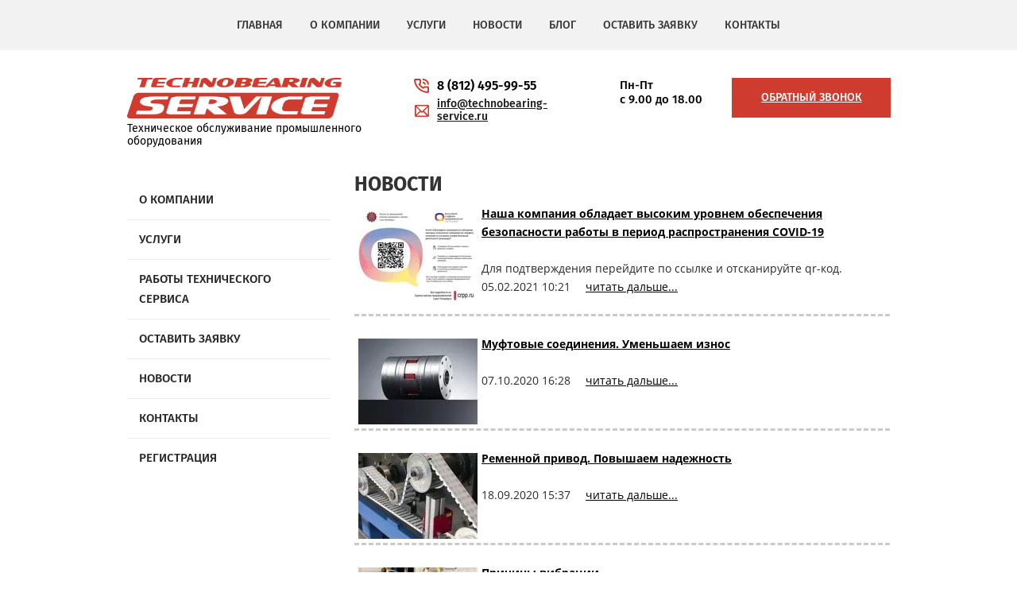

--- FILE ---
content_type: text/html; charset=utf-8
request_url: https://www.technobearing-service.ru/novosti
body_size: 8637
content:
	
	 <!doctype html>
 
<html lang="ru">
	 
	<head>
		 
		<meta charset="utf-8">
		 
		<meta name="robots" content="all"/>
		 <title>Новости</title> 
		<meta name="description" content="Новости">
		 
		<meta name="keywords" content="Новости">
		 
		<meta name="SKYPE_TOOLBAR" content="SKYPE_TOOLBAR_PARSER_COMPATIBLE">
		<meta name="viewport" content="width=device-width, height=device-height, initial-scale=1.0, maximum-scale=1.0, user-scalable=no">
		 
		<meta name="msapplication-tap-highlight" content="no"/>
		 
		<meta name="format-detection" content="telephone=no">
		 
		<meta http-equiv="x-rim-auto-match" content="none">
		 
		<!--  -->
		<link rel="stylesheet" href="/g/css/styles_articles_tpl.css">
		 
		<link rel="stylesheet" href="/t/v792/images/css/styles.css">
		 
		<link rel="stylesheet" href="/t/v792/images/css/designblock.scss.css">
		 
		<link rel="stylesheet" href="/t/v792/images/css/s3_styles.scss.css">
		 
		<script src="/g/libs/jquery/1.10.2/jquery.min.js"></script>
		 
		<script src="/g/s3/misc/adaptiveimage/1.0.0/adaptiveimage.js"></script>
		 
            <!-- 46b9544ffa2e5e73c3c971fe2ede35a5 -->
            <script src='/shared/s3/js/lang/ru.js'></script>
            <script src='/shared/s3/js/common.min.js'></script>
        <link rel='stylesheet' type='text/css' href='/shared/s3/css/calendar.css' /><link rel='stylesheet' type='text/css' href='/shared/highslide-4.1.13/highslide.min.css'/>
<script type='text/javascript' src='/shared/highslide-4.1.13/highslide-full.packed.js'></script>
<script type='text/javascript'>
hs.graphicsDir = '/shared/highslide-4.1.13/graphics/';
hs.outlineType = null;
hs.showCredits = false;
hs.lang={cssDirection:'ltr',loadingText:'Загрузка...',loadingTitle:'Кликните чтобы отменить',focusTitle:'Нажмите чтобы перенести вперёд',fullExpandTitle:'Увеличить',fullExpandText:'Полноэкранный',previousText:'Предыдущий',previousTitle:'Назад (стрелка влево)',nextText:'Далее',nextTitle:'Далее (стрелка вправо)',moveTitle:'Передвинуть',moveText:'Передвинуть',closeText:'Закрыть',closeTitle:'Закрыть (Esc)',resizeTitle:'Восстановить размер',playText:'Слайд-шоу',playTitle:'Слайд-шоу (пробел)',pauseText:'Пауза',pauseTitle:'Приостановить слайд-шоу (пробел)',number:'Изображение %1/%2',restoreTitle:'Нажмите чтобы посмотреть картинку, используйте мышь для перетаскивания. Используйте клавиши вперёд и назад'};</script>
<link rel="icon" href="/favicon.ico" type="image/x-icon">

		<link href="/g/s3/anketa2/1.0.0/css/jquery-ui.css" rel="stylesheet" type="text/css"/>
		 
		<script src="/g/libs/jqueryui/1.10.0/jquery-ui.min.js" type="text/javascript"></script>
		 		<script src="/g/s3/anketa2/1.0.0/js/jquery.ui.datepicker-ru.js"></script>
		 
		<link rel="stylesheet" href="/g/libs/jquery-popover/0.0.3/jquery.popover.css">
		 
		<script src="/g/libs/jquery-popover/0.0.3/jquery.popover.min.js" type="text/javascript"></script>
		 
		<script src="/g/s3/misc/form/1.2.0/s3.form.js" type="text/javascript"></script>
		 
		<script src="/g/libs/jquery-bxslider/4.1.2/jquery.bxslider.min.js" type="text/javascript"></script>
		  
		<script type="text/javascript" src="/t/v792/images/js/main.js"></script>
		  
		<!--[if lt IE 10]> <script src="/g/libs/ie9-svg-gradient/0.0.1/ie9-svg-gradient.min.js"></script> <script src="/g/libs/jquery-placeholder/2.0.7/jquery.placeholder.min.js"></script> <script src="/g/libs/jquery-textshadow/0.0.1/jquery.textshadow.min.js"></script> <script src="/g/s3/misc/ie/0.0.1/ie.js"></script> <![endif]-->
		<!--[if lt IE 9]> <script src="/g/libs/html5shiv/html5.js"></script> <![endif]-->
		   
	</head>
	 
	<body>
		 
		<div class="wrapper editorElement layer-type-wrapper" >
			  <div class="side-panel side-panel-36 widget-type-side_panel editorElement layer-type-widget widget-21" data-layers="['widget-9':['tablet-landscape':'inSide','tablet-portrait':'inSide','mobile-landscape':'inSide','mobile-portrait':'inSide'],'widget-20':['tablet-landscape':'inSide','tablet-portrait':'inSide','mobile-landscape':'inSide','mobile-portrait':'inSide']]" data-phantom="0" data-position="left">
	<div class="side-panel-top">
		<div class="side-panel-button">
			<span class="side-panel-button-icon">
				<span class="side-panel-button-icon-line"></span>
				<span class="side-panel-button-icon-line"></span>
				<span class="side-panel-button-icon-line"></span>
			</span>
		</div>
		<div class="side-panel-top-inner" ></div>
	</div>
	<div class="side-panel-mask"></div>
	<div class="side-panel-content">
		<div class="side-panel-close"></div>		<div class="side-panel-content-inner"></div>
	</div>
</div>   
			<div class="editorElement layer-type-block ui-droppable block-8" >
				<div class="editorElement layer-type-block ui-droppable block-9" >
					<div class="layout layout_center not-columned layout_17_id_18" >
						<div class="widget-9 horizontal menu-18 wm-widget-menu widget-type-menu_horizontal editorElement layer-type-widget" data-screen-button="none" data-responsive-tl="button" data-responsive-tp="button" data-responsive-ml="columned" data-more-text="..." data-child-icons="0">
							 
							<div class="menu-button">
								Меню
							</div>
							 
							<div class="menu-scroll">
								   <ul><li class="menu-item"><a href="/" ><span class="menu-item-text">Главная</span></a></li><li class="menu-item"><a href="/o-kompanii-1" ><span class="menu-item-text">О компании</span></a></li><li class="menu-item"><a href="/uslugi" ><span class="menu-item-text">Услуги</span></a></li><li class="opened active menu-item"><a href="/novosti" ><span class="menu-item-text">Новости</span></a></li><li class="menu-item"><a href="/blog" ><span class="menu-item-text">Блог</span></a></li><li class="menu-item"><a href="/ostavit-zayavku" ><span class="menu-item-text">Оставить заявку</span></a></li><li class="menu-item"><a href="/kontakty-1" ><span class="menu-item-text">Контакты</span></a></li></ul> 
							</div>
							 
						</div>
					</div>
				</div>
				<div class="layout layout_center not-columned layout_center_16_id_17_1" >
					<div class="editorElement layer-type-block ui-droppable block-11" >
						<div class="layout columned columns-3 layout_23_id_24" >
							<div class="layout column layout_24" >
								<div class="editorElement layer-type-block ui-droppable block-12" >
									<div class="site-name-25 widget-13 widget-type-site_name editorElement layer-type-widget">
										 <a href="http://www.technobearing-service.ru"> 						 						 						<div class="sn-wrap">  
										<div class="sn-logo">
											 
											<img src="/d/1.png" alt="">
											 
										</div>
										   
									</div>
									 </a> 
							</div>
							<div class="site-description widget-61 widget-type-site_description editorElement layer-type-widget">
								 
								<div class="align-elem">
									Техническое обслуживание промышленного оборудования
								</div>
								 
							</div>
						</div>
					</div>
					<div class="layout column layout_27" >
						<div class="editorElement layer-type-block ui-droppable block-13" >
							  	<div class="phones-28 widget-15 phones-block contacts-block widget-type-contacts_phone editorElement layer-type-widget">
		<div class="inner">
			<label class="cell-icon" for="tg-phones-28">
				<div class="icon"></div>
			</label>
			<input id="tg-phones-28" class="tgl-but" type="checkbox">
			<div class="block-body-drop">
				<div class="cell-text">
					<div class="title"><div class="align-elem">Телефон:</div></div>
					<div class="text_body">
						<div class="align-elem">
															<div><a href="tel:88124959955">8 (812) 495-99-55</a></div>													</div>
					</div>
				</div>
			</div>
		</div>
	</div>
    	<div class="email-104 widget-62 email-block contacts-block widget-type-contacts_email editorElement layer-type-widget">
		<div class="inner">
			<label class="cell-icon" for="tg-email-104">
				<div class="icon"></div>
			</label>
			<input id="tg-email-104" class="tgl-but" type="checkbox">
			<div class="block-body-drop">
				<div class="cell-text">
					<div class="title"><div class="align-elem">Email:</div></div>
					<div class="text_body">
						<div class="align-elem"><a href="mailto:info@technobearing-service.ru">info@technobearing-service.ru</a></div>
					</div>
				</div>
			</div>
		</div>
	</div>
  
						</div>
					</div>
					<div class="layout column layout_105" >
						  	<div class="schedule-105 widget-63 schedule-block contacts-block widget-type-contacts_schedule editorElement layer-type-widget">
		<div class="inner">
			<label class="cell-icon" for="tg-schedule-105">
				<div class="icon"></div>
			</label>
			<input id="tg-schedule-105" class="tgl-but" type="checkbox">
			<div class="block-body-drop">
				<div class="cell-text">
					<div class="title"><div class="align-elem">График работы:</div></div>
					<div class="text_body">
						<div class="align-elem">Пн-Пт<br />
с 9.00 до 18.00</div>
					</div>
				</div>
			</div>
		</div>
	</div>
  
					</div>
				</div>
				<div class="layout column layout_22" >
					  	<a class="button-22 widget-12 widget-type-button editorElement layer-type-widget" href="#"  data-api-type="popup-form" data-api-url="/-/x-api/v1/public/?method=form/postform&param[form_id]=33826061&param[tpl]=wm.form.popup.tpl&placeholder=title&tit_en=0&sh_err_msg=0&ic_en=0&u_s=/user" data-wr-class="popover-wrap-22"><span>Обратный звонок</span></a>
  
				</div>
			</div>
		</div>
	</div>
	<div class="layout layout_center not-columned layout_center_2_id_16_1" >
		<div class="layout columned columns-2 layout_2_id_34" >
			<div class="layout column layout_34" >
				<div class="editorElement layer-type-block ui-droppable block-15" >
					<div class="widget-20 treemenu menu-35 wm-widget-menu vertical widget-type-menu_vertical editorElement layer-type-widget" data-child-icons="1">
						   
						<div class="menu-button">
							Меню
						</div>
						 
						<div class="menu-scroll">
							    <ul><li class="menu-item"><a href="/o-kompanii-1" ><span class="menu-item-text">О компании</span></a></li><li class="delimiter"></li><li class="menu-item"><a href="/uslugi" ><span class="menu-item-text">Услуги</span></a><ul class="level-2"><li><a href="/test-1" >- Вибродиагностика</a></li><li><a href="/montazh-demontazh" >- Монтаж/демонтаж</a></li><li><a href="/balansirovka" >- Балансировка</a></li><li><a href="/lazernaya-tsentrovka-valov" >- Лазерная центровка валов</a></li><li><a href="/mekhanicheskaya-obrabotka-detaley" >- Механическая обработка деталей</a></li><li><a href="/lazernaya-vyverka-shkivov" >- Лазерная выверка шкивов</a></li><li><a href="/teplovizionnoye-obsledovaniye" >- Тепловизионное обследование</a></li></ul></li><li class="delimiter"></li><li class="menu-item"><a href="/raboty-tekhnicheskogo-servisa" ><span class="menu-item-text">Работы технического сервиса</span></a></li><li class="delimiter"></li><li class="menu-item"><a href="/ostavit-zayavku" ><span class="menu-item-text">Оставить заявку</span></a></li><li class="delimiter"></li><li class="menu-item"><a href="https://technobearing-service.ru/novosti" ><span class="menu-item-text">Новости</span></a></li><li class="delimiter"></li><li class="menu-item"><a href="/kontakty-1" ><span class="menu-item-text">Контакты</span></a></li><li class="delimiter"></li><li class="menu-item"><a href="/user" ><span class="menu-item-text">Регистрация</span></a></li></ul> 
						</div>
						 
					</div>
				</div>
			</div>
			<div class="layout column layout_37" >
				<div class="editorElement layer-type-block ui-droppable block-16" >
					<h1 class="h1 widget-22 widget-type-h1 editorElement layer-type-widget">
						Новости
					</h1>
					<article class="content-39 content widget-23 widget-type-content editorElement layer-type-widget">
						 

	<style type="text/css">
		.n-thumb {
			float: left;
			margin: 5px;
		}
	</style>



	
									<div style="border-bottom: 3px dashed #cacaca;">
					<img src="/thumb/2/n2vAjR9Yt_6QhBuqhRbGQw/150r150/d/img1.jpg" class="n-thumb" alt="" />
					<b><a href="/novosti/news_post/nasha-kompaniya-obladaet-vysokim-urovnem-obespecheniya-bezopasnosti-raboty-v-period-rasprostraneniya-covid-19">Наша компания обладает высоким уровнем обеспечения безопасности работы в период распространения COVID-19</a></b>
					<br/><br/>
					Для подтверждения перейдите по ссылке и отсканируйте qr-код.
					<div>
						<span>05.02.2021 10:21</span>
						<span><a style="margin-left: 15px;" href="/novosti/news_post/nasha-kompaniya-obladaet-vysokim-urovnem-obespecheniya-bezopasnosti-raboty-v-period-rasprostraneniya-covid-19">читать дальше...</a></span>
					</div>
									
					<br clear="all"/>
				</div>
				<br/>
							<div style="border-bottom: 3px dashed #cacaca;">
					<img src="/thumb/2/dZFPIBRt1qo7LlfiTfJvaw/150r150/d/obgonnaya_mufta.jpg" class="n-thumb" alt="" />
					<b><a href="/novosti/news_post/muftovye-soedineniya-umenshaem-iznos">Муфтовые соединения. Уменьшаем износ</a></b>
					<br/><br/>
					
					<div>
						<span>07.10.2020 16:28</span>
						<span><a style="margin-left: 15px;" href="/novosti/news_post/muftovye-soedineniya-umenshaem-iznos">читать дальше...</a></span>
					</div>
									
					<br clear="all"/>
				</div>
				<br/>
							<div style="border-bottom: 3px dashed #cacaca;">
					<img src="/thumb/2/Dr3DUaYDed_WMyh-llP7zA/150r150/d/novosti_servis_remennoj_privod.jpg" class="n-thumb" alt="" />
					<b><a href="/novosti/news_post/remennoj-privod-povyshaem-nadezhnost">Ременной привод. Повышаем надежность</a></b>
					<br/><br/>
					
					<div>
						<span>18.09.2020 15:37</span>
						<span><a style="margin-left: 15px;" href="/novosti/news_post/remennoj-privod-povyshaem-nadezhnost">читать дальше...</a></span>
					</div>
									
					<br clear="all"/>
				</div>
				<br/>
							<div style="border-bottom: 3px dashed #cacaca;">
					<img src="/thumb/2/HzRVKd9PNtUz3Gh0k25jKA/150r150/d/prichiny_vibracii_anons_novostej_servis.jpg" class="n-thumb" alt="" />
					<b><a href="/novosti/news_post/prichiny-vibracii">Причины вибрации</a></b>
					<br/><br/>
					
					<div>
						<span>11.09.2020 17:31</span>
						<span><a style="margin-left: 15px;" href="/novosti/news_post/prichiny-vibracii">читать дальше...</a></span>
					</div>
									
					<br clear="all"/>
				</div>
				<br/>
							<div style="border-bottom: 3px dashed #cacaca;">
					<img src="/thumb/2/5DoTuNxlPYC1rUsEaIqO5A/150r150/d/novosti_servis_kartinka_dlya_anonsa.jpg" class="n-thumb" alt="" />
					<b><a href="/novosti/news_post/kak-uskorit-process-lazernoj-centrovki-valov-oborudovaniya">Как ускорить процесс лазерной центровки валов оборудования</a></b>
					<br/><br/>
					
					<div>
						<span>25.08.2020 08:45</span>
						<span><a style="margin-left: 15px;" href="/novosti/news_post/kak-uskorit-process-lazernoj-centrovki-valov-oborudovaniya">читать дальше...</a></span>
					</div>
									
					<br clear="all"/>
				</div>
				<br/>
							<div style="border-bottom: 3px dashed #cacaca;">
					<img src="/thumb/2/3d9cjYD9zYCK61NcZISE8g/150r150/d/12345.jpg" class="n-thumb" alt="" />
					<b><a href="/novosti/news_post/kak-uvelichit-srok-sluzhby-podshipnika">Как увеличить срок службы подшипника</a></b>
					<br/><br/>
					
					<div>
						<span>06.08.2020 15:32</span>
						<span><a style="margin-left: 15px;" href="/novosti/news_post/kak-uvelichit-srok-sluzhby-podshipnika">читать дальше...</a></span>
					</div>
									
					<br clear="all"/>
				</div>
				<br/>
							<div style="border-bottom: 3px dashed #cacaca;">
					<img src="/thumb/2/krohbehipOtyLSGUCKwGRg/150r150/d/servis_kartinka_dlya_novosti_2407.jpg" class="n-thumb" alt="" />
					<b><a href="/novosti/news_post/zamena_chkiva_na_promysnlennom_kondizyonere">Замена шкива на промышленном кондиционере</a></b>
					<br/><br/>
					
					<div>
						<span>24.07.2020 00:00</span>
						<span><a style="margin-left: 15px;" href="/novosti/news_post/zamena_chkiva_na_promysnlennom_kondizyonere">читать дальше...</a></span>
					</div>
									
					<br clear="all"/>
				</div>
				<br/>
							<div style="border-bottom: 3px dashed #cacaca;">
					<img src="/thumb/2/gzXeCojxZjb8pquYgvQ2bw/150r150/d/centrovshchik-servis-1024x1024.jpg" class="n-thumb" alt="" />
					<b><a href="/novosti/news_post/vibrodiagnostika-i-osobennosti-ee-provedeniya">Вибродиагностика и особенности её проведения</a></b>
					<br/><br/>
					
					<div>
						<span>16.07.2020 14:30</span>
						<span><a style="margin-left: 15px;" href="/novosti/news_post/vibrodiagnostika-i-osobennosti-ee-provedeniya">читать дальше...</a></span>
					</div>
									
					<br clear="all"/>
				</div>
				<br/>
							<div style="border-bottom: 3px dashed #cacaca;">
					<img src="/thumb/2/2ETYll3GnQq3EDrTNAOhMg/150r150/d/utechkanew_photo5.jpg" class="n-thumb" alt="" />
					<b><a href="/novosti/news_post/utechka">Утечка!</a></b>
					<br/><br/>
					
					<div>
						<span>23.06.2020 12:53</span>
						<span><a style="margin-left: 15px;" href="/novosti/news_post/utechka">читать дальше...</a></span>
					</div>
									
					<br clear="all"/>
				</div>
				<br/>
							<div style="border-bottom: 3px dashed #cacaca;">
					<img src="/thumb/2/aPpsR9NlLLMrrGGm1fW08Q/150r150/d/zamena_uplotneniy10.jpg" class="n-thumb" alt="" />
					<b><a href="/novosti/news_post/zamena-uplotneniy">Замена уплотнений</a></b>
					<br/><br/>
					
					<div>
						<span>14.02.2019 18:32</span>
						<span><a style="margin-left: 15px;" href="/novosti/news_post/zamena-uplotneniy">читать дальше...</a></span>
					</div>
									
					<br clear="all"/>
				</div>
				<br/>
							<div style="border-bottom: 3px dashed #cacaca;">
					<img src="/thumb/2/il9i_qHHC84-eUpw9rlbmg/150r150/d/nov_techs2.jpg" class="n-thumb" alt="" />
					<b><a href="/novosti/news_post/vibrodiagnostika-oborudovaniya">Вибродиагностика приводов вибропресса</a></b>
					<br/><br/>
					
					<div>
						<span>28.12.2018 18:24</span>
						<span><a style="margin-left: 15px;" href="/novosti/news_post/vibrodiagnostika-oborudovaniya">читать дальше...</a></span>
					</div>
									
					<br clear="all"/>
				</div>
				<br/>
							<div style="border-bottom: 3px dashed #cacaca;">
					<img src="/thumb/2/lA-sE-Hv5q5oj85h4H56Uw/150r150/d/nov27115.jpg" class="n-thumb" alt="" />
					<b><a href="/novosti/news_post/lazernaya-tsentrovka-nasosnogo-agregata-kotelnoy">Лазерная центровка насосного агрегата котельной</a></b>
					<br/><br/>
					
					<div>
						<span>27.11.2018 16:44</span>
						<span><a style="margin-left: 15px;" href="/novosti/news_post/lazernaya-tsentrovka-nasosnogo-agregata-kotelnoy">читать дальше...</a></span>
					</div>
									
					<br clear="all"/>
				</div>
				<br/>
							<div style="border-bottom: 3px dashed #cacaca;">
					<img src="/thumb/2/2aqikMidpFkEAo3X_HvFKA/150r150/d/rabota3.jpg" class="n-thumb" alt="" />
					<b><a href="/novosti/news_post/raboty-po-balansirovke-rabochego-kolesa-ventilyatornoy-ustanovki">Работы по балансировке рабочего колеса вентиляторной установки</a></b>
					<br/><br/>
					
					<div>
						<span>06.11.2018 14:25</span>
						<span><a style="margin-left: 15px;" href="/novosti/news_post/raboty-po-balansirovke-rabochego-kolesa-ventilyatornoy-ustanovki">читать дальше...</a></span>
					</div>
									
					<br clear="all"/>
				</div>
				<br/>
					
		
	


</article>
				</div>
			</div>
		</div>
	</div>
	<div class="layout layout_2_id_44" >
				<div class="editorElement layer-type-block ui-droppable block-38" >
			<div class="editorElement layer-type-block ui-droppable block-39" >
				<div class="layout layout_center not-columned layout_90_id_95" >
					<div class="editorElement layer-type-block ui-droppable block-41" >
						<div class="layout column layout_101" >
							<nav class="menu-columns-wrap menuColumns menu-col-101 widget-59 wm-widget-menu widget-type-menu_columns editorElement layer-type-widget" data-columns="2,4,3,2,1" data-has_delimiters="0,0">
								    <ul class="menu-columns-items"><li class="menu-item"><a href="/uslugi-1" ><span class="menu-item-text">Услуги</span></a><ul class="level-2"><li><a href="/test-1" >Вибродиагностика</a></li><li><a href="/lazernaya-tsentrovka-valov" >Лазерная центровка валов</a></li><li><a href="/balansirovka" >Балансировка</a></li><li><a href="/montazh-demontazh" >Монтаж и демонтаж подшипников</a></li><li><a href="/mekhanicheskaya-obrabotka-detaley" >Механическая обработка деталей</a></li><li><a href="/lazernaya-vyverka-shkivov" >Лазерная выверка шкивов</a></li><li><a href="/teplovizionnoye-obsledovaniye" >Тепловизионное обследование</a></li></ul></li><li class="menu-item"><a href="/o-kompanii" ><span class="menu-item-text">О компании</span></a><ul class="level-2"><li><a href="/o-kompanii-1" >О нас</a></li><li><a href="/raboty-tekhnicheskogo-servisa" >Работы технического сервиса</a></li><li><a href="https://technobearing-service.ru/rekvizity" >Реквизиты</a></li></ul></li></ul> 
								<div class="menu-columns-content"></div>
								 
							</nav>
						</div>
						<div class="layout column layout_97" >
							<div class="editorElement layer-type-block ui-droppable block-42" >
								  	<div class="phones-100 widget-58 phones-block contacts-block widget-type-contacts_phone editorElement layer-type-widget">
		<div class="inner">
			<label class="cell-icon" for="tg-phones-100">
				<div class="icon"></div>
			</label>
			<input id="tg-phones-100" class="tgl-but" type="checkbox">
			<div class="block-body-drop">
				<div class="cell-text">
					<div class="title"><div class="align-elem">Контакты</div></div>
					<div class="text_body">
						<div class="align-elem">
															<div><a href="tel:88124959955">8 (812) 495-99-55</a></div>													</div>
					</div>
				</div>
			</div>
		</div>
	</div>
    	<div class="email-99 widget-57 email-block contacts-block widget-type-contacts_email editorElement layer-type-widget">
		<div class="inner">
			<label class="cell-icon" for="tg-email-99">
				<div class="icon"></div>
			</label>
			<input id="tg-email-99" class="tgl-but" type="checkbox">
			<div class="block-body-drop">
				<div class="cell-text">
					<div class="title"><div class="align-elem">Email:&nbsp;</div></div>
					<div class="text_body">
						<div class="align-elem"><a href="mailto:info@technobearing-service.ru">info@technobearing-service.ru</a></div>
					</div>
				</div>
			</div>
		</div>
	</div>
        <div class="address-98 widget-56 address-block contacts-block widget-type-contacts_address editorElement layer-type-widget">
        <div class="inner">
            <label class="cell-icon" for="tg98">
                <div class="icon"></div>
            </label>
            <input id="tg98" class="tgl-but" type="checkbox">
            <div class="block-body-drop">
                <div class="cell-text">
                    <div class="title"><div class="align-elem">Адрес:</div></div>
                    <div class="text_body">
                        <div class="align-elem">198095, г. Санкт-Петербург, Митрофаньевское ш., дом №10, лит. А</div>
                    </div>
                </div>
            </div>
        </div>
    </div>
  
							</div>
						</div>
						<div class="layout column layout_96" >
							           
    
    
	<div class="form-96 widget-55 vertical_mode widget-type-form_adaptive editorElement layer-type-widget">
        <div class="form__header"><div class="align-elem">Задать вопрос</div></div>        		<div class="form__body" data-api-type="form" data-api-url="/-/x-api/v1/public/?method=form/postform&param[form_id]=41930861">
            				<form method="post">
					<input type="hidden" name="_form_item" value="96">
					<input type="hidden" name="form_id" value="41930861">
					<input type="hidden" name="tpl" value="db:bottom.tpl">
                    						<div class="form-table">
							<div class="form-tbody">
                                									<div class="form-item-group group-text">
                                        <div class="form-item form-text name"><div class="form-item__body"><input class="wm-input-default"  placeholder="* Ваше имя: "  type="text" size="1" maxlength="100" value="" name="d[0]" id="d[0]" required /></div></div><div class="form-item form-text phone"><div class="form-item__body"><input class="wm-input-default"  placeholder="* Телефон: "  type="text" size="1" maxlength="100" value="" name="d[1]" id="d[1]" required /></div></div>
									</div>
                                                                							</div>
                            								<div class="form-tfoot">
									<div class="form-item-group group-button">
                                                                                    <div class="form-item form-checkbox field_180567661"><div class="form-item__body"><input type="checkbox" id="d[2]" name="d[2]"><label for="d[2]" class="form-item__title">Я согласен с политикой конфиденциальности&nbsp; &nbsp; <a href="/user/agreement">Пользовательское соглашение</a>: <span class="form-item__required">*</span></label></div></div>
                                                                                                                            <div class="form-submit"><div class="form-item__body"><button class="wm-input-default" type="submit"><span class="align-elem">Отправить</span></button></div></div>
                                        									</div>
								</div>
                            						</div>
                                                                    				<re-captcha data-captcha="recaptcha"
     data-name="captcha"
     data-sitekey="6LddAuIZAAAAAAuuCT_s37EF11beyoreUVbJlVZM"
     data-lang="ru"
     data-rsize="invisible"
     data-type="image"
     data-theme="light"></re-captcha></form>
            		</div>
	</div>
       
						</div>
					</div>
					<div class="editorElement layer-type-block ui-droppable block-40" >
						<div class="site-copyright widget-53 widget-type-site_copyright editorElement layer-type-widget">
							 
							<div class="align-elem">
								   Copyright &copy; 2018 - 2026								 
							</div>
							 
						</div>
						<div class="site-counters widget-60 widget-type-site_counters editorElement layer-type-widget">
							 <!-- Yandex.Metrika counter -->
<script type="text/javascript" >
   (function(m,e,t,r,i,k,a){m[i]=m[i]||function(){(m[i].a=m[i].a||[]).push(arguments)};
   m[i].l=1*new Date();k=e.createElement(t),a=e.getElementsByTagName(t)[0],k.async=1,k.src=r,a.parentNode.insertBefore(k,a)})
   (window, document, "script", "https://mc.yandex.ru/metrika/tag.js", "ym");

   ym(52000046, "init", {
        id:52000046,
        clickmap:true,
        trackLinks:true,
        accurateTrackBounce:true,
        webvisor:true
   });
</script>
<noscript><div><img src="https://mc.yandex.ru/watch/52000046" style="position:absolute; left:-9999px;" alt="" /></div></noscript>
<!-- /Yandex.Metrika counter -->

<!--LiveInternet counter--><script type="text/javascript">
document.write("<a href='//www.liveinternet.ru/click' "+
"target=_blank><img src='//counter.yadro.ru/hit?t16.1;r"+
escape(document.referrer)+((typeof(screen)=="undefined")?"":
";s"+screen.width+"*"+screen.height+"*"+(screen.colorDepth?
screen.colorDepth:screen.pixelDepth))+";u"+escape(document.URL)+
";h"+escape(document.title.substring(0,150))+";"+Math.random()+
"' alt='' title='LiveInternet: показано число просмотров за 24"+
" часа, посетителей за 24 часа и за сегодня' "+
"border='0' width='88' height='31'><\/a>")
</script><!--/LiveInternet-->
<!--__INFO2026-01-21 01:35:52INFO__-->
 
						</div>
					</div>
				</div>
			</div>
		</div>
	</div>
</div>

<!-- assets.bottom -->
<!-- </noscript></script></style> -->
<script src="/my/s3/js/site.min.js?1768977519" ></script>
<script src="/my/s3/js/site/defender.min.js?1768977519" ></script>
<script src="https://cp.onicon.ru/loader/5c07b581b887ee77168b4590.js" data-auto async></script>
<script >/*<![CDATA[*/
var megacounter_key="7f37b979e14bbb11750e87521e57048e";
(function(d){
    var s = d.createElement("script");
    s.src = "//counter.megagroup.ru/loader.js?"+new Date().getTime();
    s.async = true;
    d.getElementsByTagName("head")[0].appendChild(s);
})(document);
/*]]>*/</script>
<script >/*<![CDATA[*/
$ite.start({"sid":2152304,"vid":2167513,"aid":2554571,"stid":4,"cp":21,"active":true,"domain":"technobearing-service.ru","lang":"ru","trusted":false,"debug":false,"captcha":3,"onetap":[{"provider":"vkontakte","provider_id":"51959065","code_verifier":"3xMJTMjYmZNNzNZJDcZTZ2NAYZ2MmlYDD1mTE2cyNG2"}]});
/*]]>*/</script>
<!-- /assets.bottom -->
</body>
 
</html>

--- FILE ---
content_type: text/css
request_url: https://www.technobearing-service.ru/t/v792/images/css/styles.css
body_size: 21337
content:
@import "fonts.css";
html{font-family:sans-serif;-ms-text-size-adjust:100%;-webkit-text-size-adjust:100%;}body{margin:0;background: #fff;-webkit-font-smoothing:antialiased;-moz-osx-font-smoothing:grayscale;}body::before{content:""; height: 1px; display: block; margin-top: -1px;}article,aside,details,figcaption,figure,footer,header,hgroup,main,menu,nav,section,summary{display:block}audio,canvas,progress,video{display:inline-block;vertical-align:baseline}audio:not([controls]){display:none;height:0}[hidden],template{display:none}a{background-color:transparent;color:inherit;}a:active,a:hover{outline:0}abbr[title]{border-bottom:1px dotted}b,strong{font-weight:bold}dfn{font-style:italic}h1{margin: 0; font-size: inherit; font-weight: inherit;}mark{background:#ff0;color:#000}small{font-size:80%}sub,sup{font-size:75%;line-height:0;position:relative;vertical-align:baseline}sup{top:-0.5em}sub{bottom:-0.25em}img{border:0}svg:not(:root){overflow:hidden}figure{margin:1em 40px}hr{box-sizing:content-box;height:0}pre{overflow:auto}code,kbd,pre,samp{font-family:monospace,monospace;font-size:1em}button,input,optgroup,select,textarea{color:#000;font:inherit;margin:0}button{overflow:visible}button,select{text-transform:none}button,html input[type="button"],input[type="reset"],input[type="submit"]{-webkit-appearance:button;cursor:pointer}button[disabled],html input[disabled]{cursor:default}button::-moz-focus-inner,input::-moz-focus-inner{border:0;padding:0}input{line-height:normal}input[type="checkbox"],input[type="radio"]{box-sizing:border-box;padding:0}input[type="number"]::-webkit-inner-spin-button,input[type="number"]::-webkit-outer-spin-button{height:auto}input[type="search"]{-webkit-appearance:textfield;box-sizing:content-box}input[type="search"]::-webkit-search-cancel-button,input[type="search"]::-webkit-search-decoration{-webkit-appearance:none}fieldset{border:1px solid silver;margin:0 2px;padding:.35em .625em .75em}legend{border:0;padding:0}textarea{overflow:auto}optgroup{font-weight:bold}table{border-collapse:collapse;border-spacing:0}
body.noscroll {overflow: hidden !important;}
.removed, .hidden { display: none !important;}
.editorElement, .layout {
	box-sizing: border-box;
	padding-top: .02px;
	padding-bottom: .02px;
}
.editorElement { word-wrap: break-word; overflow-wrap: break-word;}
.vertical-middle {white-space: nowrap;}
.vertical-middle>* {white-space: normal;display: inline-block;vertical-align: middle;}
.vertical-middle::after {height: 100%;width: 0;display: inline-block;vertical-align: middle;content: "";}
.wrapper {margin: 0 auto;height: auto !important;height: 100%;min-height: 100%;min-height: 100vh;overflow: hidden;max-width: 100%;}
.wrapper > * { max-width: 100%; }
.editorElement .removed+.delimiter, .editorElement .delimiter:first-child {display: none;}
.wm-input-default {border: none; background: none; padding: 0;}
/* tooltip */
@keyframes show_hide {
	0% { left:85%; opacity: 0; width: auto; height: auto; padding: 5px 10px; font-size: 12px;}
	20% { left: 100%; opacity: 1; width: auto; height: auto; padding: 5px 10px; font-size: 12px;}
	100% { left: 100%; opacity: 1; width: auto; height: auto; padding: 5px 10px; font-size: 12px;}
}
@keyframes show_hide_after {
	0% {width: 5px; height: 5px;}
	100% {width: 5px; height: 5px;}
}
/* tooltip for horizontal */
@keyframes horizontal_show_hide {
	0% { top:95%; opacity: 0; width: 100%; height: auto; padding: 5px 10px; font-size: 12px;}
	20% { top: 100%; opacity: 1; width: 100%; height: auto; padding: 5px 10px; font-size: 12px;}
	100% { top: 100%; opacity: 1; width: 100%; height: auto; padding: 5px 10px; font-size: 12px;}
}
.wm-tooltip {display: none;position: absolute;z-index:100;top: 100%;left: 0;background: #FBFDDD;color: #CA3841;padding: 5px 10px;border-radius: 3px;box-shadow: 1px 2px 3px rgba(0,0,0,.3); white-space: normal; box-sizing: border-box;}
.wm-tooltip::after {content: "";font-size: 0;background: inherit;width: 5px;height: 5px;position: absolute;top: 0;left: 50%;margin: -2px 0 0;box-shadow: 0 1px 0 rgba(0,0,0,.1), 0 2px 0 rgba(0,0,0,.1);transform: rotate(45deg);}
.error .wm-tooltip {display: block;padding: 0;font-size: 0;animation: horizontal_show_hide 4s;}
.error .wm-tooltip::after {left:50%; top:0; margin: -2px 0 0; box-shadow: 0 -1px 0 rgba(0,0,0,.1), 0 -2px 0 rgba(0,0,0,.1); width: 0;height: 0;animation: show_hide_after 4s;}
.horizontal_mode .wm-tooltip {top: 100%; left: 0; width: 100%; white-space: normal; margin: 5px 0 0; text-align: center;}
.horizontal_mode .wm-tooltip::after {left: 50%; top: 0; margin: -2px 0 0; box-shadow: 0 -1px 0 rgba(0,0,0,.1), 0 -2px 0 rgba(0,0,0,.1);}
.error .horizontal_mode .wm-tooltip, .horizontal_mode .error .wm-tooltip {animation: horizontal_show_hide 4s;}
@media all and (max-width: 960px) {
	.wm-tooltip {top: 100%; left: 0; width: 100%; white-space: normal; margin: 5px 0 0; text-align: center;}
	.wm-tooltip::after {left: 50%; top: 0; margin: -2px 0 0; box-shadow: 0 -1px 0 rgba(0,0,0,.1), 0 -2px 0 rgba(0,0,0,.1);}
	.error .wm-tooltip {animation: horizontal_show_hide 4s;}
}
table.table0 td, table.table1 td, table.table2 td, table.table2 th {
	padding:5px;
	border:1px solid #dedede;
	vertical-align:top;
}
table.table0 td { border:none; }
table.table2 th {
	padding:8px 5px;
	background:#eb3c3c;
	border:1px solid #dedede;
	font-weight:normal;
	text-align:left;
	color:#fff;
}
.for-mobile-view { overflow: auto; }
.side-panel,
.side-panel-button,
.side-panel-mask,
.side-panel-content { display: none;}

.align-elem{
	flex-grow:1;
	max-width:100%;
}

html.mobile div{
	background-attachment: scroll;
}

.ui-datepicker {font-size: 14px !important; z-index: 999999 !important;}
.wm-video {position: absolute; z-index: 0; top: 0; left: 0; right: 0; bottom: 0; overflow: hidden; width: 100%; height: 100%;}
.wm-video video {max-width: 100%; min-width: 100%; min-height: 100%; position: absolute; top: 50%; left: 50%; transform: translate(-50%, -50%);}
.wm-video.vertical video {max-width: none; max-height: 100%;}
body { background: #ffffff;}
.wrapper .layout_34 { display: -webkit-flex; display: flex; -webkit-flex-direction: column; -moz-flex-direction: column; flex-direction: column;}
.wrapper .layout_37 { display: -webkit-flex; display: flex; -webkit-flex-direction: column; -moz-flex-direction: column; flex-direction: column;}
.wrapper .layout_center_2_id_16_1 { margin-top: 0; margin-left: auto; margin-right: auto; width: 960px;}
.wrapper .layout_2_id_34 { display: -webkit-flex; display: flex; flex-flow: row nowrap; left: 0; top: 0; position: relative; margin: -4px 0px 0px;}
.wrapper .layout_2_id_44 { display: -webkit-flex; display: flex; -webkit-flex-direction: column; -moz-flex-direction: column; flex-direction: column; left: 0; top: 0; position: relative; margin: 0;}
.wrapper { position: relative; font-family: Arial, Helvetica, sans-serif; color: #000000; font-style: normal; line-height: 1.2; letter-spacing: 0; text-transform: none; text-decoration: none; font-size: 12px; display: block; -webkit-flex-direction: column; -moz-flex-direction: column; flex-direction: column;}
.block-8 .layout_center_16_id_17_1 { margin-top: 0; margin-left: auto; margin-right: auto; width: 960px;}
.block-8 { margin: 0; border: none; position: relative; top: 0; left: 0; width: auto; min-height: 0; max-width: 100%; background: #ffffff; z-index: 7; text-align: center; -webkit-border-radius: none; -moz-border-radius: none; border-radius: none; right: 0; padding-bottom: 20px; display: block; -webkit-flex-direction: column; -moz-flex-direction: column; flex-direction: column; text-decoration: none;}
.block-9 .layout_17_id_18 { display: -webkit-flex; display: flex; -webkit-flex-direction: column; -moz-flex-direction: column; flex-direction: column; margin-top: 0; margin-left: auto; margin-right: auto; width: 960px;}
.block-9 { margin: 0; border: none; position: relative; top: 0; left: 0; width: auto; min-height: 0; background: #f2f2f2; z-index: 3; display: block; -webkit-flex-direction: column; -moz-flex-direction: column; flex-direction: column; max-width: 100%; right: 0; padding-top: 15px; padding-bottom: 15px; padding-left: 0; -webkit-border-radius: none; -moz-border-radius: none; border-radius: none;}
.widget-9 { margin: 0; position: relative; top: 0; left: 0; z-index: 1; text-align: left; padding-right: 2px; padding-left: 2px; box-sizing: border-box; display: -webkit-flex; display: flex; width: auto; -webkit-justify-content: flex-start; -moz-justify-content: flex-start; justify-content: flex-start; right: 0;}
.menu-18 .menu-scroll > ul > li.menu-item > a .has-child-icon { position: absolute; top: 50%; right: 0; margin-top: -6px; margin-right: 5px; width: 12px; min-height: 12px; background: #000000;}
.menu-18 .menu-scroll > ul ul > li.delimiter { box-sizing: border-box; margin-top: 3px; margin-bottom: 3px; min-height: 2px; height: auto; width: auto; background: #999999;}
.menu-18 .menu-scroll > ul ul > li > a .has-child-icon { position: absolute; top: 50%; right: 0; margin-top: -6px; margin-right: 5px; width: 12px; min-height: 12px; background: #000000;}
.menu-18 .menu-button { box-sizing: border-box; display: none; position: absolute; left: 100%; top: 0; width: 50px; min-height: 50px; padding: 10px 15px; background: #333; color: #fff; font-size: 17px;}
.menu-18 .menu-scroll { display: -webkit-flex; display: flex; width: 100%; -webkit-justify-content: inherit; -moz-justify-content: inherit; justify-content: inherit;}
.menu-18 .menu-scroll > ul { padding: 0; margin: 0; list-style: none; box-sizing: border-box; display: -webkit-flex; display: flex; flex-flow: row nowrap; width: 100%; -webkit-justify-content: inherit; -moz-justify-content: inherit; justify-content: inherit; -webkit-align-items: flex-start; -moz-align-items: flex-start; align-items: flex-start;}
.menu-18 .menu-scroll > ul > li.home-button > a { padding: 5px 15px; margin: 2px; cursor: pointer; display: -webkit-flex; display: flex; background: url("../images/wm_menu_home.png") left 50% top 50% no-repeat; box-sizing: border-box; text-decoration: none; color: #000; font-size: 0; line-height: 1.4; -webkit-align-items: center; -moz-align-items: center; align-items: center;}
.menu-18 .menu-scroll > ul > li.delimiter { margin: auto 2px; -webkit-border-radius: 10px; -moz-border-radius: 10px; border-radius: 10px; height: 0; width: 10px; min-height: 10px; background: #d6d6d6; box-sizing: border-box;}
.menu-18 .menu-scroll > ul > li.menu-item { padding: 0; margin: 0; display: -webkit-flex; display: flex; -webkit-flex: 0 1 auto; -moz-flex: 0 1 auto; flex: 0 1 auto; box-sizing: border-box; position: relative;}
.menu-18 .menu-scroll > ul > li.menu-item > a { padding: 5px 15px; margin: 2px; cursor: pointer; display: -webkit-flex; display: flex; -webkit-flex-direction: row; -moz-flex-direction: row; flex-direction: row; box-sizing: border-box; text-decoration: none; color: #383838; font-size: 14px; line-height: 1.4; -webkit-align-items: center; -moz-align-items: center; align-items: center; width: 100%; position: relative; font-family: Fira Sans, sans-serif; -webkit-justify-content: normal; -moz-justify-content: normal; justify-content: normal; font-style: normal; letter-spacing: 0; text-transform: uppercase; font-weight: 500;}
.menu-18 .menu-scroll > ul > li.menu-item > a .menu-item-image { box-sizing: border-box; display: -webkit-flex; display: flex; -webkit-flex-shrink: 0; -moz-flex-shrink: 0; flex-shrink: 0; margin-right: 5px; font-size: 0; line-height: 0; text-align: center; -webkit-justify-content: center; -moz-justify-content: center; justify-content: center; min-height: 40px; width: 40px; overflow: hidden;}
.menu-18 .menu-scroll > ul > li.menu-item > a .img-convert { margin: auto; box-sizing: border-box; width: 40px; height: 40px; -webkit-justify-content: center; -moz-justify-content: center; justify-content: center; -webkit-align-items: center; -moz-align-items: center; align-items: center; display: -webkit-inline-flex; display: inline-flex; overflow: hidden;}
.menu-18 .menu-scroll > ul > li.menu-item > a img { box-sizing: border-box; max-width: 100%; height: auto; width: auto; vertical-align: middle; border: none; display: -webkit-flex; display: flex;}
.menu-18 .menu-scroll > ul > li.menu-item > a .menu-item-text { box-sizing: border-box; -webkit-flex-grow: 1; -moz-flex-grow: 1; flex-grow: 1;}
.menu-18 .menu-scroll > ul > li.home-button { box-sizing: border-box; display: -webkit-flex; display: flex;}
.menu-18 .menu-scroll > ul > li.more-button { display: none; margin-left: auto; position: relative;}
.menu-18 .menu-scroll > ul ul { padding: 5px; margin: 5px 0 0; position: absolute; top: 100%; left: 0; background: #eee; list-style: none; width: 200px; display: none; z-index: 10; box-sizing: border-box;}
.menu-18 .menu-scroll > ul ul > li { padding: 0; margin: 0; display: block; position: relative;}
.menu-18 .menu-scroll > ul ul > li > a { padding: 5px 10px; cursor: pointer; display: block; background: #999; -webkit-border-radius: 5px; -moz-border-radius: 5px; border-radius: 5px; box-sizing: border-box; text-decoration: none; color: #fff; font-size: 14px; line-height: 1.4; position: relative;}
.menu-18 .menu-scroll > ul ul ul { position: absolute; left: 100%; top: 0;}
.menu-18 .menu-scroll > ul > li.more-button > a { padding: 5px 10px; margin: 2px 0 2px 2px; cursor: pointer; display: -webkit-flex; display: flex; background: #333; box-sizing: border-box; text-decoration: none; color: #fff; font-size: 16px; line-height: 1.4; -webkit-align-items: center; -moz-align-items: center; align-items: center;}
.menu-18 .menu-scroll > ul > li.more-button > ul { left: auto; right: 0;}
.menu-18 .menu-scroll > ul > li.more-button.disabled { display: none;}
.menu-18 .menu-scroll > ul > li.more-button .menu-item-image { display: none;}
.menu-18 .menu-scroll > ul > li.menu-item ul li.delimiter:first-child { display: none;}
.block-11 .layout_22 { display: -webkit-flex; display: flex; -webkit-flex-direction: column; -moz-flex-direction: column; flex-direction: column;}
.block-11 .layout_24 { display: -webkit-flex; display: flex; -webkit-flex-direction: column; -moz-flex-direction: column; flex-direction: column;}
.block-11 .layout_27 { display: -webkit-flex; display: flex; -webkit-flex-direction: column; -moz-flex-direction: column; flex-direction: column;}
.block-11 .layout_105 { display: -webkit-flex; display: flex; -webkit-flex-direction: column; -moz-flex-direction: column; flex-direction: column;}
.block-11 .layout_23_id_24 { display: -webkit-flex; display: flex; flex-flow: row nowrap; left: 0; top: 0; position: relative; margin-top: 0; margin-left: 0; margin-bottom: auto;}
.block-11 { margin: 0; position: relative; top: 0; left: 0; width: 960px; min-height: 0; z-index: 1; text-align: left; display: -webkit-flex; display: flex; -webkit-flex-direction: row; -moz-flex-direction: row; flex-direction: row; -webkit-justify-content: flex-start; -moz-justify-content: flex-start; justify-content: flex-start; text-decoration: none; padding-top: 35px; padding-bottom: 35px;}
.widget-12 { margin: 0 0 auto 40px; border: none; position: relative; top: 0; left: 0; z-index: 4; font-family: Fira Sans, sans-serif; text-align: center; color: #ffffff; text-transform: uppercase; text-decoration: underline; font-size: 14px; box-sizing: border-box; display: -webkit-flex; display: flex; width: 200px; -webkit-align-items: center; -moz-align-items: center; align-items: center; min-height: 50px; background: #cf3b2f; -webkit-border-radius: 0; -moz-border-radius: 0; border-radius: 0; -webkit-justify-content: center; -moz-justify-content: center; justify-content: center; font-weight: 500; padding-left: 0;}
.widget-12:hover, 
.widget-12.hover, 
.widget-12.active { text-decoration: none;}
.popover-wrap-22 .popover-body { padding: 20px 40px 32px; border: 1px solid #b7b7b7; -webkit-border-radius: 5px; -moz-border-radius: 5px; border-radius: 5px; -webkit-box-shadow: 0 1px 4px rgba(0, 0, 0, 0.7); -moz-box-shadow: 0 1px 4px rgba(0, 0, 0, 0.7); box-shadow: 0 1px 4px rgba(0, 0, 0, 0.7); position: relative; display: inline-block; width: 270px; box-sizing: border-box; vertical-align: middle; background: #fff; text-align: left; font-size: 12px; max-width: 100%;}
.popover-wrap-22 .popover-body .form_text input { padding: 7px 8px; border: 1px solid #ccc; max-width: 100%; width: 100%; box-sizing: border-box; -webkit-border-radius: 4px; -moz-border-radius: 4px; border-radius: 4px; text-align: left; -webkit-appearance: none;}
.popover-wrap-22 .popover-body .form_calendar input { padding: 7px 8px; border: 1px solid #ccc; max-width: 100%; width: 100%; box-sizing: border-box; -webkit-border-radius: 4px; -moz-border-radius: 4px; border-radius: 4px; text-align: left; -webkit-appearance: none;}
.popover-wrap-22 .popover-body .form_calendar_interval input { padding: 7px 8px; border: 1px solid #ccc; max-width: 100%; width: 100%; box-sizing: border-box; -webkit-border-radius: 4px; -moz-border-radius: 4px; border-radius: 4px; text-align: left; -webkit-appearance: none; -webkit-flex-grow: 1; -moz-flex-grow: 1; flex-grow: 1;}
.popover-wrap-22 .popover-body textarea { padding: 7px 8px; border: 1px solid #ccc; max-width: 100%; box-sizing: border-box; -webkit-border-radius: 4px; -moz-border-radius: 4px; border-radius: 4px; width: 100%; text-align: left; -webkit-appearance: none;}
.popover-wrap-22 .popover-body .s3_button_large { border: none; background: linear-gradient(to bottom, #f4e48d 0%, #ecd35f 100%) #f0db76; -webkit-border-radius: 2px; -moz-border-radius: 2px; border-radius: 2px; -webkit-box-shadow: 0 1px 2px rgba(0, 0, 0, 0.2); -moz-box-shadow: 0 1px 2px rgba(0, 0, 0, 0.2); box-shadow: 0 1px 2px rgba(0, 0, 0, 0.2); font-size: 15px; font-weight: bold; box-sizing: border-box; line-height: 34px; padding-right: 16px; padding-left: 16px; cursor: pointer; text-align: center; -webkit-appearance: none; min-width: 25px; min-height: 25px;}
.popover-wrap-22 .popover-body .s3_message { padding: 12px; border: 1px solid #e1c893; display: table; margin-top: 1em; margin-bottom: 1em; background: #f0e4c9; color: #333; box-sizing: border-box; -webkit-box-shadow: 0 2px 6px rgba(0,0,0,.45), inset 0 1px 0 rgba(255,255,255,.75); -moz-box-shadow: 0 2px 6px rgba(0,0,0,.45), inset 0 1px 0 rgba(255,255,255,.75); box-shadow: 0 2px 6px rgba(0,0,0,.45), inset 0 1px 0 rgba(255,255,255,.75); text-align: left;}
.popover-wrap-22 .popover-close { position: absolute; top: -15px; right: -15px; box-sizing: border-box; width: 30px; height: 30px; background: url("../images/wm_button_close.png") 0 0 no-repeat; z-index: 10; cursor: pointer;}
.popover-wrap-22 .popover-body .s3_form_field_content .icon.img_name { box-sizing: border-box; position: relative; background: url("../images/wm_form_adaptive_default.gif") 50% 50% no-repeat;}
.popover-wrap-22 .popover-body .s3_form_field_content .icon.img_email { box-sizing: border-box; position: relative; background: url("../images/wm_form_adaptive_default.gif") 50% 50% no-repeat;}
.popover-wrap-22 .popover-body .s3_form_field_content .icon.img_phone { box-sizing: border-box; position: relative; background: url("../images/wm_form_adaptive_default.gif") 50% 50% no-repeat;}
.popover-wrap-22 .popover-body .s3_form_field_content .icon.img_comments { box-sizing: border-box; position: relative; background: url("../images/wm_form_adaptive_default.gif") 50% 50% no-repeat;}
.button-22 > * { box-sizing: border-box; display: block; text-overflow: ellipsis; overflow: hidden;}
.popover-container-22 { top: 0; left: 0; z-index: 9999; width: 100%; direction: ltr; position: fixed;}
.popover-container-22 .popover-dim { position: fixed; top: 0; right: 0; bottom: 0; left: 0; background: #000; z-index: 0; opacity: 0.5;}
.popover-wrap-22 .popover-form-title { font-size: 18px; font-weight: bold; margin-bottom: 10px; box-sizing: border-box; text-align: left;}
.popover-wrap-22 .popover-body .s3_form { margin-top: 0;}
.popover-wrap-22 .popover-body .s3_form_item { margin-top: 8px; margin-bottom: 8px; box-sizing: border-box; text-align: left;}
.popover-wrap-22 .popover-body .s3_form_field_content { box-sizing: border-box; display: -webkit-flex; display: flex; -webkit-align-items: center; -moz-align-items: center; align-items: center;}
.popover-wrap-22 .popover-body .s3_form_field_title { margin-bottom: 3px; box-sizing: border-box; color: #000; text-align: left;}
.popover-wrap-22 .popover-body .s3_form_field_type_text { width: 100%;}
.popover-wrap-22 .popover-body .s3_form_item.form_div { box-sizing: border-box;}
.popover-wrap-22 .popover-body .form_div h2 { box-sizing: border-box; font-size: 18px; line-height: 1; font-weight: normal; margin-top: 0; margin-bottom: 0;}
.popover-wrap-22 .popover-body .s3_form_item.form_html_block { box-sizing: border-box;}
.popover-wrap-22 .popover-body .form_html_block .s3_form_field_content { box-sizing: border-box;}
.popover-wrap-22 .popover-body .form_html_block .s3_form_field { box-sizing: border-box; width: 100%;}
.popover-wrap-22 .popover-body .form_html_block p:first-of-type { margin-top: 0;}
.popover-wrap-22 .popover-body .form_html_block p:last-of-type { margin-bottom: 0;}
.popover-wrap-22 .popover-body .s3_form_item.form_checkbox { box-sizing: border-box;}
.popover-wrap-22 .popover-body .form_checkbox .s3_form_field_title { box-sizing: border-box;}
.popover-wrap-22 .popover-body .form_checkbox .s3_form_field_name { box-sizing: border-box;}
.popover-wrap-22 .popover-body .form_checkbox .s3_form_field_content { box-sizing: border-box; display: -webkit-flex; display: flex; -webkit-align-items: flex-start; -moz-align-items: flex-start; align-items: flex-start; -webkit-justify-content: flex-start; -moz-justify-content: flex-start; justify-content: flex-start; -webkit-flex-direction: column; -moz-flex-direction: column; flex-direction: column;}
.popover-wrap-22 .popover-body .form_checkbox .s3_form_subitem { box-sizing: border-box; width: 100%;}
.popover-wrap-22 .popover-body .form_checkbox label { box-sizing: border-box; display: -webkit-flex; display: flex; -webkit-align-items: center; -moz-align-items: center; align-items: center; -webkit-justify-content: flex-start; -moz-justify-content: flex-start; justify-content: flex-start; width: 100%;}
.popover-wrap-22 .popover-body .form_checkbox input { margin: 5px 5px 0 0; box-sizing: border-box; -webkit-flex-shrink: 0; -moz-flex-shrink: 0; flex-shrink: 0;}
.popover-wrap-22 .popover-body .form_checkbox .s3_form_subitem_title { margin: 5px 5px 0 0; box-sizing: border-box; -webkit-flex-grow: 1; -moz-flex-grow: 1; flex-grow: 1;}
.popover-wrap-22 .popover-body .s3_form_item.form_radio { box-sizing: border-box;}
.popover-wrap-22 .popover-body .form_radio .s3_form_field_title { box-sizing: border-box;}
.popover-wrap-22 .popover-body .form_radio .s3_form_field_name { box-sizing: border-box;}
.popover-wrap-22 .popover-body .form_radio .s3_form_field_content { box-sizing: border-box; display: -webkit-flex; display: flex; -webkit-align-items: flex-start; -moz-align-items: flex-start; align-items: flex-start; -webkit-justify-content: flex-start; -moz-justify-content: flex-start; justify-content: flex-start; -webkit-flex-direction: column; -moz-flex-direction: column; flex-direction: column;}
.popover-wrap-22 .popover-body .form_radio .s3_form_subitem { box-sizing: border-box; width: 100%;}
.popover-wrap-22 .popover-body .form_radio label { box-sizing: border-box; display: -webkit-flex; display: flex; -webkit-align-items: center; -moz-align-items: center; align-items: center; -webkit-justify-content: flex-start; -moz-justify-content: flex-start; justify-content: flex-start; width: 100%;}
.popover-wrap-22 .popover-body .form_radio input { margin: 5px 5px 0 0; box-sizing: border-box; -webkit-flex-shrink: 0; -moz-flex-shrink: 0; flex-shrink: 0;}
.popover-wrap-22 .popover-body .form_radio .s3_form_subitem_title { margin: 5px 5px 0 0; box-sizing: border-box; -webkit-flex-grow: 1; -moz-flex-grow: 1; flex-grow: 1;}
.popover-wrap-22 .popover-body .s3_form_item.form_select { box-sizing: border-box;}
.popover-wrap-22 .popover-body .form_select .s3_form_field_title { box-sizing: border-box;}
.popover-wrap-22 .popover-body .form_select .s3_form_field_name { box-sizing: border-box;}
.popover-wrap-22 .popover-body .form_select .s3_form_field_content { box-sizing: border-box; display: -webkit-flex; display: flex; -webkit-align-items: flex-start; -moz-align-items: flex-start; align-items: flex-start; -webkit-justify-content: flex-start; -moz-justify-content: flex-start; justify-content: flex-start; -webkit-flex-direction: column; -moz-flex-direction: column; flex-direction: column;}
.popover-wrap-22 .popover-body .form_select select { box-sizing: border-box; width: 100%; max-width: 100%; font-size: 13px; line-height: 1;}
.popover-wrap-22 .popover-body .form_select option { box-sizing: border-box;}
.popover-wrap-22 .popover-body .s3_form_item.form_calendar { box-sizing: border-box;}
.popover-wrap-22 .popover-body .form_calendar .s3_form_field_title { box-sizing: border-box;}
.popover-wrap-22 .popover-body .form_calendar .s3_form_field_name { box-sizing: border-box;}
.popover-wrap-22 .popover-body .s3_form_item.form_calendar_interval { box-sizing: border-box;}
.popover-wrap-22 .popover-body .form_calendar_interval .s3_form_field_title { box-sizing: border-box;}
.popover-wrap-22 .popover-body .form_calendar_interval .s3_form_field_name { box-sizing: border-box;}
.popover-wrap-22 .popover-body .form_calendar_interval .s3_form_field_content { box-sizing: border-box; display: -webkit-flex; display: flex; -webkit-align-items: center; -moz-align-items: center; align-items: center; -webkit-justify-content: center; -moz-justify-content: center; justify-content: center;}
.popover-wrap-22 .popover-body .form_calendar_interval .s3_form_subitem { margin: 0; box-sizing: border-box; width: 50%;}
.popover-wrap-22 .popover-body .form_calendar_interval label { box-sizing: border-box; display: -webkit-flex; display: flex; -webkit-align-items: center; -moz-align-items: center; align-items: center; -webkit-justify-content: center; -moz-justify-content: center; justify-content: center;}
.popover-wrap-22 .popover-body .form_calendar_interval .s3_form_subitem_title { box-sizing: border-box; -webkit-flex-shrink: 0; -moz-flex-shrink: 0; flex-shrink: 0; padding-left: 5px; padding-right: 5px;}
.popover-wrap-22 .popover-body .s3_form_item.form_upload { box-sizing: border-box;}
.popover-wrap-22 .anketa-flash-upload { box-sizing: border-box; max-width: 100%;}
.popover-wrap-22 .popover-body .form_upload .no-more { box-sizing: border-box;}
.popover-wrap-22 .popover-body .s3_form_field_content .icon { box-sizing: border-box; -webkit-flex-shrink: 0; -moz-flex-shrink: 0; flex-shrink: 0;}
.popover-wrap-22 .popover-body .s3_required { color: #ff0000;}
.popover-wrap-22 .s3_form_field_title .s3_form_error { color: #ff0000; padding-right: 9px; padding-left: 9px; font-size: 12px; text-align: left;}
.popover-wrap-22 ::-webkit-input-placeholder { color: #ababab;}
.popover-wrap-22 ::-moz-placeholder { color: #ababab;}
.popover-wrap-22 :-ms-input-placeholder { color: #ababab;}
.block-12 { margin: 0 0 auto; position: relative; top: 0; left: 0; width: 300px; min-height: 0; z-index: 3; text-align: center; display: block; -webkit-flex-direction: column; -moz-flex-direction: column; flex-direction: column; text-decoration: none; right: 0; padding-top: 0.02px; padding-bottom: 0.02px;}
.widget-13 { margin: 0; position: relative; top: 0; left: 0; z-index: 2; box-sizing: border-box; width: auto; min-height: 0; font-size: 25px; right: 0; padding-right: 20px;}
.site-name-25 .sn-wrap { display: -webkit-flex; display: flex; flex-flow: column nowrap;}
.site-name-25 .sn-logo { box-sizing: border-box; -webkit-flex-shrink: 0; -moz-flex-shrink: 0; flex-shrink: 0; max-width: 100%; text-align: left;}
.site-name-25 img { box-sizing: border-box; display: block; max-width: 100%; border: none; width: 270px;}
.site-name-25 .sn-text { box-sizing: border-box; display: -webkit-flex; display: flex; text-align: left; font-family: Fira Sans, sans-serif; -webkit-justify-content: flex-start; -moz-justify-content: flex-start; justify-content: flex-start; text-decoration: none; font-size: 24px; font-weight: 800; -webkit-align-items: flex-start; -moz-align-items: flex-start; align-items: flex-start;}
.site-name-25 a { text-decoration: none; outline: none;}
.widget-61 { margin: 5px 0 0; position: relative; top: 0; left: 0; z-index: 1; font-family: Fira Sans, sans-serif; text-align: left; text-decoration: none; font-size: 14px; box-sizing: border-box; display: -webkit-flex; display: flex; width: auto; -webkit-justify-content: flex-start; -moz-justify-content: flex-start; justify-content: flex-start; right: 0; -webkit-align-items: flex-start; -moz-align-items: flex-start; align-items: flex-start;}
.widget-63 { margin: 0 0 auto 30px; position: relative; top: 0; left: 0; z-index: 2; text-align: undefined; box-sizing: border-box; width: 150px;}
.schedule-105 p:first-child { margin-top: 0;}
.schedule-105 p:last-child { margin-bottom: 0;}
.schedule-105 .header { box-sizing: border-box;}
.schedule-105 .inner { box-sizing: border-box; position: relative; display: -webkit-flex; display: flex; text-align: left; vertical-align: top; max-width: 100%;}
.schedule-105 .cell-icon { box-sizing: border-box; display: none; position: relative; z-index: 5; -webkit-flex-shrink: 0; -moz-flex-shrink: 0; flex-shrink: 0;}
.schedule-105 .icon { box-sizing: border-box; height: 16px; width: 16px; background: #cccccc; margin-right: 5px;}
.schedule-105 .block-body-drop { box-sizing: border-box; -webkit-flex: 1 0 0px; -moz-flex: 1 0 0px; flex: 1 0 0px;}
.schedule-105 .cell-text { box-sizing: border-box; display: -webkit-flex; display: flex; -webkit-flex-direction: column; -moz-flex-direction: column; flex-direction: column; -webkit-justify-content: normal; -moz-justify-content: normal; justify-content: normal;}
.schedule-105 .title { box-sizing: border-box; display: none;}
.schedule-105 .text_body { box-sizing: border-box; display: -webkit-flex; display: flex; font-family: Fira Sans, sans-serif; -webkit-justify-content: flex-start; -moz-justify-content: flex-start; justify-content: flex-start; text-decoration: none; font-size: 15px; font-weight: 500;}
.schedule-105 input.tgl-but { box-sizing: border-box; display: none;}
.schedule-105 input.tgl-but:checked + .block-body-drop { display: block;}
.block-13 { padding: 0.02px 0; margin: 0 0 auto 60px; border: none; position: relative; top: 0; left: 0; width: 180px; min-height: 0; background: #ffffff; z-index: 1; text-align: center; display: block; -webkit-flex-direction: column; -moz-flex-direction: column; flex-direction: column; -webkit-justify-content: center; -moz-justify-content: center; justify-content: center; right: 0; -webkit-border-radius: none; -moz-border-radius: none; border-radius: none;}
.widget-15 { margin: 0; position: relative; top: 0; left: 0; z-index: 2; text-align: undefined; box-sizing: border-box; width: 177px; right: auto; min-height: 0;}
.phones-28 p:first-child { margin-top: 0;}
.phones-28 p:last-child { margin-bottom: 0;}
.phones-28 .inner { box-sizing: border-box; position: relative; display: -webkit-flex; display: flex; text-align: left; vertical-align: top; max-width: 100%;}
.phones-28 .cell-icon { box-sizing: border-box; display: -webkit-flex; display: flex; position: relative; z-index: 5; -webkit-flex-shrink: 0; -moz-flex-shrink: 0; flex-shrink: 0;}
.phones-28 .icon { border: none; box-sizing: border-box; height: 16px; width: 20px; background: url("[data-uri]") left 50% top 50% / 19px no-repeat; margin-right: 10px; min-height: 20px; -webkit-border-radius: none; -moz-border-radius: none; border-radius: none;}
.phones-28 .block-body-drop { box-sizing: border-box; -webkit-flex: 1 0 0px; -moz-flex: 1 0 0px; flex: 1 0 0px;}
.phones-28 .cell-text { box-sizing: border-box; display: -webkit-flex; display: flex; -webkit-flex-direction: column; -moz-flex-direction: column; flex-direction: column; -webkit-justify-content: normal; -moz-justify-content: normal; justify-content: normal;}
.phones-28 .title { box-sizing: border-box; display: none;}
.phones-28 .text_body { box-sizing: border-box; display: -webkit-flex; display: flex; font-family: Fira Sans, sans-serif; -webkit-justify-content: flex-start; -moz-justify-content: flex-start; justify-content: flex-start; text-decoration: none; font-size: 16px; font-weight: 600; min-height: 0; -webkit-align-items: flex-start; -moz-align-items: flex-start; align-items: flex-start;}
.phones-28 input.tgl-but { box-sizing: border-box; display: none;}
.phones-28 .text_body a { text-decoration: none; color: inherit;}
.phones-28 input.tgl-but:checked + .block-body-drop { display: block;}
.widget-62 { margin: 5px 0 0; position: relative; top: 0; left: 0; z-index: 1; text-align: undefined; box-sizing: border-box; width: 186px;}
.email-104 p:first-child { margin-top: 0;}
.email-104 p:last-child { margin-bottom: 0;}
.email-104 .inner { box-sizing: border-box; position: relative; display: -webkit-flex; display: flex; text-align: left; vertical-align: top; max-width: 100%;}
.email-104 .cell-icon { box-sizing: border-box; display: none; position: relative; z-index: 5; -webkit-flex-shrink: 0; -moz-flex-shrink: 0; flex-shrink: 0;}
.email-104 .icon { box-sizing: border-box; height: 16px; width: 16px; background: #cccccc; margin-right: 5px;}
.email-104 .block-body-drop { box-sizing: border-box; -webkit-flex: 1 0 0px; -moz-flex: 1 0 0px; flex: 1 0 0px;}
.email-104 .cell-text { box-sizing: border-box; display: -webkit-flex; display: flex; -webkit-flex-direction: column; -moz-flex-direction: column; flex-direction: column;}
.email-104 .title { box-sizing: border-box; display: none;}
.email-104 .text_body { box-sizing: border-box; display: -webkit-flex; display: flex; font-family: Fira Sans, sans-serif; color: #1a1a1a; -webkit-justify-content: normal; -moz-justify-content: normal; justify-content: normal; text-decoration: none; font-size: 14px; margin-left: 0; margin-right: auto; font-weight: 500;}
.email-104 input.tgl-but { box-sizing: border-box; display: none;}
.email-104 input.tgl-but:checked + .block-body-drop { display: block;}
.block-38 { margin: 0; border: none; position: relative; top: 0; left: 0; width: auto; min-height: 0; z-index: 5; text-align: left; display: block; text-indent: 0; text-decoration: none; right: 0; -webkit-flex-direction: column; -moz-flex-direction: column; flex-direction: column; -webkit-border-radius: none; -moz-border-radius: none; border-radius: none;}
.block-39 .layout_90_id_95 { display: -webkit-flex; display: flex; -webkit-flex-direction: column; -moz-flex-direction: column; flex-direction: column; -webkit-flex: 1 0 0px; -moz-flex: 1 0 0px; flex: 1 0 0px; margin-top: 0; margin-left: auto; margin-right: auto; width: 960px;}
.block-39 { margin: 0; border: none; position: relative; top: 0; left: 0; width: auto; min-height: 0; background: #ededed; z-index: 1; right: 0; -webkit-border-radius: none; -moz-border-radius: none; border-radius: none; display: block; padding-bottom: 50px; padding-top: 70px; text-decoration: none;}
.block-40 { margin: 30px 0 0; position: relative; top: 0; left: 0; width: auto; min-height: 0; z-index: 2; display: block; text-decoration: none; -webkit-justify-content: flex-start; -moz-justify-content: flex-start; justify-content: flex-start; right: 0; -webkit-flex-direction: column; -moz-flex-direction: column; flex-direction: column;}
.widget-53 { margin: 0; position: relative; top: 0; left: 0; z-index: 2; font-family: Fira Sans, sans-serif; text-align: center; font-size: 14px; color: #828282; text-decoration: none; box-sizing: border-box; width: auto; min-height: 27px; right: 0; display: -webkit-flex; display: flex; -webkit-justify-content: center; -moz-justify-content: center; justify-content: center; -webkit-align-items: flex-start; -moz-align-items: flex-start; align-items: flex-start;}
.widget-60 { margin: 10px 0 0 386px; position: relative; top: 0; left: 0; z-index: 1; box-sizing: border-box; width: 186px;}
.block-41 .layout_96 { display: -webkit-flex; display: flex; -webkit-flex-direction: column; -moz-flex-direction: column; flex-direction: column;}
.block-41 .layout_97 { display: -webkit-flex; display: flex; -webkit-flex-direction: column; -moz-flex-direction: column; flex-direction: column;}
.block-41 .layout_101 { display: -webkit-flex; display: flex; -webkit-flex-direction: column; -moz-flex-direction: column; flex-direction: column;}
.block-41 { padding: 20px; margin: 0; border: none; position: relative; top: 0; left: 0; width: auto; min-height: 0; background: #ffffff; z-index: 1; right: 0; display: -webkit-flex; display: flex; -webkit-justify-content: flex-start; -moz-justify-content: flex-start; justify-content: flex-start; -webkit-flex-direction: row; -moz-flex-direction: row; flex-direction: row;}
.widget-55 { margin: 10px 0 auto 36px; position: relative; top: 0; left: 0; z-index: 3; box-sizing: border-box; width: 200px; min-height: 184px;}
.form-96 .form__header { box-sizing: border-box; font-size: 16px; margin-bottom: 15px; font-family: Fira Sans, sans-serif; color: #cf3b2f; text-transform: uppercase; text-decoration: none; font-weight: bold; display: -webkit-flex; display: flex; -webkit-justify-content: normal; -moz-justify-content: normal; justify-content: normal;}
.form-96 .form__text { box-sizing: border-box; margin-bottom: 10px; overflow: hidden; display: -webkit-flex; display: flex;}
.form-96 .form__text p:first-child { box-sizing: border-box; margin-top: 0;}
.form-96 .form__text p:last-child { box-sizing: border-box; margin-bottom: 0;}
.form-96 .form__body { box-sizing: border-box; margin-right: 0; margin-bottom: -5px; width: auto;}
.form-96 .form-table { box-sizing: border-box; display: -webkit-flex; display: flex; -webkit-flex-direction: column; -moz-flex-direction: column; flex-direction: column;}
.form-96 .form-tbody { box-sizing: border-box; display: -webkit-flex; display: flex; -webkit-flex-direction: column; -moz-flex-direction: column; flex-direction: column; -webkit-flex-grow: 0; -moz-flex-grow: 0; flex-grow: 0;}
.form-96 .form-item-group { box-sizing: border-box; display: -webkit-flex; display: flex; -webkit-flex-direction: column; -moz-flex-direction: column; flex-direction: column; -webkit-flex-grow: 0; -moz-flex-grow: 0; flex-grow: 0; width: auto;}
.form-96 .form-item { box-sizing: border-box; position: relative; margin-right: 0; margin-bottom: 5px; -webkit-flex-grow: 0; -moz-flex-grow: 0; flex-grow: 0; width: auto;}
.form-96 .form-text { box-sizing: border-box;}
.form-96 .form-item__note { box-sizing: border-box; font-size: 11px; color: #999999; display: none;}
.form-96 .form-item__body { box-sizing: border-box; display: block;}
.form-96 .form-text input { padding: 12px 4px 12px 15px; border: 1px solid #d9d9d9; box-sizing: border-box; background: #ffffff; width: 100%; min-width: 100px; min-height: 22px; outline: none; font-family: Ubuntu, sans-serif; text-align: left; text-indent: 0; font-size: 13px; color: #000000; line-height: 1.2; letter-spacing: 0; text-transform: none; text-decoration: none; margin-top: 5px; -webkit-appearance: none;}
.form-96 .form-text input:hover, 
.form-96 .form-text input.hover, 
.form-96 .form-text input.active { border: 1px solid #7d7d7d;}
.form-96 .form-textarea textarea { padding: 2px 4px; border: 1px solid #d9d9d9; box-sizing: border-box; background: #ffffff; width: 100%; min-width: 100px; resize: vertical; min-height: 40px; outline: none; display: block; font-family: Ubuntu, sans-serif; text-align: left; text-indent: 0; font-size: 13px; color: #000000; line-height: 1.2; letter-spacing: 0; text-transform: none; text-decoration: none; -webkit-appearance: none;}
.form-96 .form-textarea textarea:hover, 
.form-96 .form-textarea textarea.hover, 
.form-96 .form-textarea textarea.active { border: 1px solid #7d7d7d;}
.form-96 .icon.img_name { box-sizing: border-box; position: relative; background: url("../images/wm_form_adaptive_default.gif") 50% 50% no-repeat;}
.form-96 .icon.img_email { box-sizing: border-box; position: relative; background: url("../images/wm_form_adaptive_default.gif") 50% 50% no-repeat;}
.form-96 .icon.img_phone { box-sizing: border-box; position: relative; background: url("../images/wm_form_adaptive_default.gif") 50% 50% no-repeat;}
.form-96 .icon.img_comments { box-sizing: border-box; position: relative; background: url("../images/wm_form_adaptive_default.gif") 50% 50% no-repeat;}
.form-96 .icon { box-sizing: border-box; -webkit-flex-shrink: 0; -moz-flex-shrink: 0; flex-shrink: 0;}
.form-96 .form-select select { box-sizing: border-box; width: 100%; min-width: 100px;}
.form-96 .form-upload .form-item__body .no-more { box-sizing: border-box;}
.form-96 .form-text .form-item__body { box-sizing: border-box;}
.form-96 .form-item__header { text-decoration: none; display: -webkit-flex; display: flex;}
.form-96 .form-item__title { box-sizing: border-box; display: inline-block; min-width: 15px;}
.form-96 .form-item__required { box-sizing: border-box; color: #ff0000;}
.form-96 .form-radio .form-item__title { box-sizing: border-box; -webkit-flex-grow: 1; -moz-flex-grow: 1; flex-grow: 1; margin-top: 5px;}
.form-96 .form-textarea { box-sizing: border-box;}
.form-96 .form-textarea .form-item__body { box-sizing: border-box;}
.form-96 .form-submit { box-sizing: border-box;}
.form-96 .form-submit .form-item__header { box-sizing: border-box; display: none;}
.form-96 .form-submit .form-item__body { box-sizing: border-box;}
.form-96 .form-submit button { padding: 8px 15px; border: none; box-sizing: border-box; text-align: center; background: #cf3b2f; outline: none; font-family: Fira Sans, sans-serif; text-indent: 0; font-size: 14px; color: #ffffff; line-height: 1.2; letter-spacing: 0; text-transform: uppercase; text-decoration: none; margin-top: 10px; position: relative; font-weight: normal; -webkit-border-radius: none; -moz-border-radius: none; border-radius: none; -webkit-appearance: none; width: 120px; min-height: 35px;}
.form-96 .form-submit button:hover, 
.form-96 .form-submit button.hover, 
.form-96 .form-submit button.active { background: #ff7077;}
.form-96 .form-submit button:active, 
.form-96 .form-submit button.active { background: #d9111b;}
.form-96 .form-submit button span { box-sizing: border-box; display: inline-block; min-width: 20px;}
.form-96 .form-captcha { box-sizing: border-box; display: -webkit-flex; display: flex; -webkit-flex-direction: column; -moz-flex-direction: column; flex-direction: column; -webkit-flex-grow: 1; -moz-flex-grow: 1; flex-grow: 1;}
.form-96 .form-captcha .form-item__body { box-sizing: border-box; display: -webkit-flex; display: flex; -webkit-flex-direction: column; -moz-flex-direction: column; flex-direction: column; -webkit-align-items: flex-start; -moz-align-items: flex-start; align-items: flex-start;}
.form-96 .form-captcha input { padding: 2px 4px; border: 1px solid #d9d9d9; box-sizing: border-box; background: #ffffff; width: 100%; min-width: 50px; min-height: 22px; outline: none; text-align: left; font-family: Ubuntu, sans-serif; text-indent: 0; font-size: 13px; color: #000000; line-height: 1.2; letter-spacing: 0; text-transform: none; text-decoration: none; -webkit-appearance: none;}
.form-96 .form-captcha input:hover, 
.form-96 .form-captcha input.hover, 
.form-96 .form-captcha input.active { border: 1px solid #7d7d7d;}
.form-96 .form-captcha .form-captcha-container { box-sizing: border-box; display: -webkit-flex; display: flex; -webkit-align-items: center; -moz-align-items: center; align-items: center; padding-right: 0; padding-bottom: 5px;}
.form-96 .form-captcha .form-submit-container { box-sizing: border-box;}
.form-96 .form-captcha button { padding: 8px 15px; border: none; box-sizing: border-box; text-align: center; background: #cf3b2f; outline: none; font-family: Fira Sans, sans-serif; text-indent: 0; font-size: 14px; color: #ffffff; line-height: 1.2; letter-spacing: 0; text-transform: uppercase; text-decoration: none; margin-top: 10px; position: relative; font-weight: normal; -webkit-border-radius: none; -moz-border-radius: none; border-radius: none; display: -webkit-inline-flex; display: inline-flex; -webkit-appearance: none; width: 120px; min-height: 35px;}
.form-96 .form-captcha button:hover, 
.form-96 .form-captcha button.hover, 
.form-96 .form-captcha button.active { background: #ff7077;}
.form-96 .form-captcha button:active, 
.form-96 .form-captcha button.active { background: #d9111b;}
.form-96 .form-captcha button span { box-sizing: border-box; display: inline-block; min-width: 20px;}
.form-96 .form-captcha .mgCaptcha-block { box-sizing: border-box; line-height: 0; font-size: 0; min-width: 112px;}
.form-96 .form-captcha .mgCaptcha-block img { box-sizing: border-box; vertical-align: middle; border: none; margin-right: 5px;}
.form-96 .form-captcha .mgCaptcha-input { box-sizing: border-box;}
.form-96 .form-checkbox { box-sizing: border-box;}
.form-96 .form-checkbox .form-item__body { box-sizing: border-box; display: -webkit-flex; display: flex; -webkit-align-items: flex-start; -moz-align-items: flex-start; align-items: flex-start;}
.form-96 .form-checkbox .form-item__title { box-sizing: border-box; -webkit-flex-grow: 1; -moz-flex-grow: 1; flex-grow: 1; margin-top: 5px;}
.form-96 .form-checkbox input { margin: 5px 5px 0 0;}
.form-96 .form-checkbox .form-item__body label.form-item__title { font-size: 13px;}
.form-96 .form-radio { box-sizing: border-box;}
.form-96 .form-radio .form-item__body { box-sizing: border-box; display: -webkit-flex; display: flex; -webkit-align-items: flex-start; -moz-align-items: flex-start; align-items: flex-start;}
.form-96 .form-radio input { margin: 5px 5px 0 0;}
.form-96 .form-radio .form-item__body label.form-item__title { font-size: 13px;}
.form-96 .form-select { box-sizing: border-box;}
.form-96 .form-div { box-sizing: border-box;}
.form-96 .form-html { box-sizing: border-box;}
.form-96 .form-html .form-item__body { font-size: 13px;}
.form-96 .form-upload { box-sizing: border-box;}
.form-96 .form-calendar { box-sizing: border-box;}
.form-96 .form-calendar input { padding: 2px 4px; border: 1px solid #bbbbbb; box-sizing: border-box; background: #ffffff; width: 100%; min-height: 22px; outline: none; -webkit-appearance: none;}
.form-96 .form-calendar_interval { box-sizing: border-box;}
.form-96 .form-calendar_interval input { padding: 2px 4px; border: 1px solid #bbbbbb; box-sizing: border-box; background: #ffffff; width: 100%; min-height: 22px; outline: none; -webkit-appearance: none;}
.form-96 .form-calendar_interval .form-item__body { box-sizing: border-box; display: -webkit-flex; display: flex; -webkit-align-items: center; -moz-align-items: center; align-items: center;}
.form-96 .form-calendar_interval .label_from { box-sizing: border-box; margin-right: 5px;}
.form-96 .form-calendar_interval .label_to { box-sizing: border-box; margin-right: 5px;}
.form-96 .form-calendar_interval .field_from { box-sizing: border-box; -webkit-flex: 1; -moz-flex: 1; flex: 1; margin-right: 10px;}
.form-96 .form-calendar_interval .field_to { box-sizing: border-box; -webkit-flex: 1; -moz-flex: 1; flex: 1;}
.form-96 .group-text { box-sizing: border-box; -webkit-flex-grow: 0; -moz-flex-grow: 0; flex-grow: 0; margin-right: 0;}
.form-96 .group-textarea { box-sizing: border-box; -webkit-flex-grow: 0; -moz-flex-grow: 0; flex-grow: 0; margin-right: 0;}
.form-96 .form-tfoot { box-sizing: border-box; display: -webkit-flex; display: flex; -webkit-flex-direction: column; -moz-flex-direction: column; flex-direction: column;}
.form-96 .group-button { box-sizing: border-box; -webkit-flex-grow: 0; -moz-flex-grow: 0; flex-grow: 0; margin-right: 0;}
.form-96 .form-success { box-sizing: border-box; padding-top: 10px; padding-bottom: 10px;}
.form-96 ::-webkit-input-placeholder { color: #ababab;}
.form-96 ::-moz-placeholder { color: #ababab;}
.form-96 :-ms-input-placeholder { color: #ababab;}
.block-42 { margin: 10px 0 auto 17px; position: relative; top: 0; left: 0; width: 203px; min-height: 0; z-index: 2; display: block; padding-left: 20px; -webkit-flex-direction: column; -moz-flex-direction: column; flex-direction: column;}
.widget-56 { margin: 11px 0 0 1px; position: relative; top: 0; left: 0; z-index: 3; text-align: undefined; box-sizing: border-box; width: 156px; min-height: 0;}
.address-98 p:first-child { margin-top: 0;}
.address-98 p:last-child { margin-bottom: 0;}
.address-98 .inner { box-sizing: border-box; position: relative; display: -webkit-flex; display: flex; text-align: left; vertical-align: top; max-width: 100%; -webkit-flex-direction: column; -moz-flex-direction: column; flex-direction: column;}
.address-98 .cell-icon { box-sizing: border-box; display: none; position: relative; z-index: 5; -webkit-flex-shrink: 0; -moz-flex-shrink: 0; flex-shrink: 0;}
.address-98 .icon { box-sizing: border-box; height: 16px; width: 16px; background: #cccccc; margin-right: 0;}
.address-98 .block-body-drop { box-sizing: border-box; -webkit-flex: 1 0 auto; -moz-flex: 1 0 auto; flex: 1 0 auto; left: auto; top: 100%; right: auto; bottom: auto;}
.address-98 .cell-text { box-sizing: border-box; display: -webkit-flex; display: flex; -webkit-flex-direction: column; -moz-flex-direction: column; flex-direction: column; -webkit-justify-content: normal; -moz-justify-content: normal; justify-content: normal;}
.address-98 .title { box-sizing: border-box; display: -webkit-flex; display: flex; font-family: Fira Sans, sans-serif; color: #303030; text-decoration: none; margin-right: 3px; -webkit-justify-content: normal; -moz-justify-content: normal; justify-content: normal; margin-bottom: 5px;}
.address-98 .text_body { font-family: Fira Sans, sans-serif; font-size: 13px; color: #7a767a; text-decoration: none; display: -webkit-flex; display: flex; -webkit-justify-content: normal; -moz-justify-content: normal; justify-content: normal; font-weight: 500;}
.address-98 input.tgl-but { box-sizing: border-box; display: none;}
.address-98 input.tgl-but:checked + .block-body-drop { display: block;}
.widget-57 { margin: 5px 0 0; position: relative; top: 0; left: 0; z-index: 2; text-align: undefined; box-sizing: border-box; width: 182px; min-height: 0;}
.email-99 p:first-child { margin-top: 0;}
.email-99 p:last-child { margin-bottom: 0;}
.email-99 .inner { box-sizing: border-box; position: relative; display: -webkit-flex; display: flex; text-align: left; vertical-align: top; -webkit-flex-direction: row; -moz-flex-direction: row; flex-direction: row; max-width: 100%;}
.email-99 .cell-icon { box-sizing: border-box; display: none; position: relative; z-index: 5; -webkit-flex-shrink: 0; -moz-flex-shrink: 0; flex-shrink: 0;}
.email-99 .icon { box-sizing: border-box; height: 16px; width: 16px; background: #cccccc; margin-right: 0;}
.email-99 .block-body-drop { box-sizing: border-box; -webkit-flex: 1 0 0px; -moz-flex: 1 0 0px; flex: 1 0 0px; left: 100%; top: auto; right: auto; bottom: auto;}
.email-99 .cell-text { box-sizing: border-box; display: -webkit-flex; display: flex; -webkit-flex-direction: column; -moz-flex-direction: column; flex-direction: column; -webkit-justify-content: flex-start; -moz-justify-content: flex-start; justify-content: flex-start; margin-top: 0;}
.email-99 .title { box-sizing: border-box; font-family: Fira Sans, sans-serif; font-size: 13px; color: #303030; text-decoration: none; display: -webkit-flex; display: flex; -webkit-justify-content: normal; -moz-justify-content: normal; justify-content: normal; margin-bottom: 5px;}
.email-99 .text_body { font-family: Fira Sans, sans-serif; font-size: 13px; color: #7a767a; text-decoration: none; display: -webkit-flex; display: flex; -webkit-justify-content: normal; -moz-justify-content: normal; justify-content: normal; font-weight: 500;}
.email-99 input.tgl-but { box-sizing: border-box; display: none;}
.email-99 input.tgl-but:checked + .block-body-drop { display: block;}
.widget-58 { margin: 0; position: relative; top: 0; left: 0; z-index: 1; text-align: undefined; box-sizing: border-box; width: 137px; min-height: 58px;}
.phones-100 p:first-child { margin-top: 0;}
.phones-100 p:last-child { margin-bottom: 0;}
.phones-100 .inner { box-sizing: border-box; position: relative; display: -webkit-flex; display: flex; text-align: left; vertical-align: top; max-width: 100%;}
.phones-100 .cell-icon { box-sizing: border-box; display: none; position: relative; z-index: 5; -webkit-flex-shrink: 0; -moz-flex-shrink: 0; flex-shrink: 0;}
.phones-100 .icon { box-sizing: border-box; height: 16px; width: 16px; background: #cccccc; margin-right: 5px;}
.phones-100 .block-body-drop { box-sizing: border-box; -webkit-flex: 1 0 0px; -moz-flex: 1 0 0px; flex: 1 0 0px;}
.phones-100 .cell-text { box-sizing: border-box; display: -webkit-flex; display: flex; -webkit-flex-direction: column; -moz-flex-direction: column; flex-direction: column; -webkit-justify-content: flex-start; -moz-justify-content: flex-start; justify-content: flex-start; min-height: 0;}
.phones-100 .title { box-sizing: border-box; font-family: Fira Sans, sans-serif; font-size: 16px; color: #cf3b2f; text-transform: uppercase; text-decoration: none; font-weight: bold; display: -webkit-flex; display: flex; -webkit-justify-content: normal; -moz-justify-content: normal; justify-content: normal; -webkit-align-items: flex-start; -moz-align-items: flex-start; align-items: flex-start;}
.phones-100 .text_body { box-sizing: border-box; font-family: Fira Sans, sans-serif; font-size: 14px; color: #595959; text-decoration: none; margin-top: 20px; z-index: 3; display: -webkit-flex; display: flex; -webkit-justify-content: normal; -moz-justify-content: normal; justify-content: normal; font-weight: 500; min-height: 0;}
.phones-100 input.tgl-but { box-sizing: border-box; display: none;}
.phones-100 .text_body a { text-decoration: none; color: inherit;}
.phones-100 input.tgl-but:checked + .block-body-drop { display: block;}
.widget-59 { margin: 0 0 auto; position: relative; top: 0; left: 0; z-index: 1; box-sizing: border-box; width: 456px; right: 0; padding-left: 0; max-width: 100%;}
.menu-col-101 ul.menu-columns-items > li.delimiter { margin: 3px 30px 3px 1px; text-align: left; box-sizing: border-box; min-height: 3px; background: #999999;}
.menu-col-101 .columns-delimiter { margin: 0 5px; position: absolute; top: 0; left: 0; bottom: 0; right: 0; background: #999999;}
.menu-col-101 .menu-name { box-sizing: border-box; font-size: 20px; margin-bottom: 20px;}
.menu-col-101 .menu-columns-content { box-sizing: border-box; text-align: left;}
.menu-col-101 .columns-table { box-sizing: border-box; display: table; table-layout: fixed; width: 100%;}
.menu-col-101 .columns-cell { padding: 10px; box-sizing: border-box; display: table-cell; vertical-align: top;}
.menu-col-101 ul.menu-columns-items { padding: 0; margin: 0; box-sizing: border-box; list-style: none;}
.menu-col-101 ul.menu-columns-items > li { box-sizing: border-box; margin-bottom: 10px; text-align: left; margin-right: 0; margin-left: 0;}
.menu-col-101 ul.menu-columns-items > li > a { box-sizing: border-box; font-size: 16px; line-height: 1; font-weight: bold; color: #383838; display: -webkit-flex; display: flex; padding-top: 5px; padding-bottom: 5px; font-family: Fira Sans, sans-serif; text-transform: uppercase; text-decoration: none; margin-bottom: 10px; -webkit-flex-direction: row; -moz-flex-direction: row; flex-direction: row; cursor: pointer; -webkit-align-items: center; -moz-align-items: center; align-items: center; width: 100%; position: relative; -webkit-justify-content: normal; -moz-justify-content: normal; justify-content: normal;}
.menu-col-101 ul.menu-columns-items > li > a .menu-item-image { box-sizing: border-box; display: -webkit-flex; display: flex; -webkit-flex-shrink: 0; -moz-flex-shrink: 0; flex-shrink: 0; margin-right: 5px; font-size: 0; line-height: 0; text-align: center; -webkit-justify-content: center; -moz-justify-content: center; justify-content: center; min-height: 40px; width: 40px; overflow: hidden;}
.menu-col-101 ul.menu-columns-items > li > a img { box-sizing: border-box; max-width: 100%; height: auto; width: auto; vertical-align: middle; border: none; display: -webkit-flex; display: flex;}
.menu-col-101 ul.menu-columns-items > li > a .img-convert { margin: auto; box-sizing: border-box; width: 40px; height: 40px; -webkit-justify-content: center; -moz-justify-content: center; justify-content: center; -webkit-align-items: center; -moz-align-items: center; align-items: center; display: -webkit-inline-flex; display: inline-flex; overflow: hidden;}
.menu-col-101 ul.menu-columns-items > li > a .menu-item-text { box-sizing: border-box; -webkit-flex-grow: 1; -moz-flex-grow: 1; flex-grow: 1;}
.menu-col-101 ul.menu-columns-items ul { padding: 0; margin: 0; box-sizing: border-box; list-style: none;}
.menu-col-101 ul.menu-columns-items ul li { box-sizing: border-box; margin-top: 0; margin-bottom: 0;}
.menu-col-101 ul.menu-columns-items ul a { box-sizing: border-box; font-size: 13px; line-height: 1; color: #adadad; display: block; padding-top: 3px; padding-bottom: 3px; font-family: Ubuntu, sans-serif; text-decoration: none; margin-top: 13px; margin-bottom: 10px;}
.menu-col-101 ul.menu-columns-items ul a:hover, 
.menu-col-101 ul.menu-columns-items ul a.hover, 
.menu-col-101 ul.menu-columns-items ul a.active { color: #000000;}
.menu-col-101 ul.menu-columns-items ul li.delimiter { box-sizing: border-box; margin-top: 2px; margin-bottom: 2px; min-height: 2px; background: #999999;}
.menu-col-101 .columns-cell-delim { box-sizing: border-box; display: table-cell; width: 20px; position: relative;}
.block-19 .layout_44_id_45 { display: -webkit-flex; display: flex; -webkit-flex-direction: column; -moz-flex-direction: column; flex-direction: column; margin-top: 0; margin-left: auto; margin-right: auto; width: 960px;}
.block-19 { margin: 50px 0 0; border: none; position: relative; top: 0; left: 0; width: auto; min-height: 144px; background: #f7f7f7; z-index: 3; text-align: left; right: 0; -webkit-border-radius: none; -moz-border-radius: none; border-radius: none; display: block; padding-top: 70px; padding-bottom: 70px;}
.widget-26 { margin: 0 auto; position: relative; top: 0; left: 0; z-index: 2; width: 960px; max-width: 100%; box-sizing: border-box; min-height: 0;}
.horizontal_blocklist-45 p:first-child { margin-top: 0;}
.horizontal_blocklist-45 p:last-child { margin-bottom: 0;}
.horizontal_blocklist-45 .header { display: -webkit-flex; display: flex; -webkit-justify-content: space-between; -moz-justify-content: space-between; justify-content: space-between; -webkit-align-items: center; -moz-align-items: center; align-items: center; margin-bottom: 30px; text-align: justify; box-sizing: border-box; padding-bottom: 30px; -webkit-box-shadow: inset 0px -1px 0px  rgba(0,0,0,0.1); -moz-box-shadow: inset 0px -1px 0px  rgba(0,0,0,0.1); box-shadow: inset 0px -1px 0px  rgba(0,0,0,0.1);}
.horizontal_blocklist-45 .header_text { font-size: 30px; box-sizing: border-box; font-family: Fira Sans, sans-serif; color: #383838; letter-spacing: 0.4px; text-align: left; text-indent: 0; text-transform: uppercase; text-decoration: none; font-weight: bold; display: -webkit-flex; display: flex; -webkit-justify-content: flex-start; -moz-justify-content: flex-start; justify-content: flex-start; -webkit-align-items: flex-start; -moz-align-items: flex-start; align-items: flex-start; margin-top: auto; margin-bottom: auto; align-self: center;}
.horizontal_blocklist-45 .all { padding: 12px 30px; border: none; box-sizing: border-box; display: -webkit-flex; display: flex; -webkit-justify-content: center; -moz-justify-content: center; justify-content: center; -webkit-align-items: center; -moz-align-items: center; align-items: center; font-family: Open Sans, sans-serif; color: #ffffff; letter-spacing: 0.2px; text-align: center; text-indent: 0; text-decoration: none; -webkit-box-shadow: 0px 12px 43px  rgba(4,179,30,0.48); -moz-box-shadow: 0px 12px 43px  rgba(4,179,30,0.48); box-shadow: 0px 12px 43px  rgba(4,179,30,0.48); background: #04b31e; -webkit-border-radius: 30px; -moz-border-radius: 30px; border-radius: 30px; font-weight: bold;}
.horizontal_blocklist-45 .all:hover, 
.horizontal_blocklist-45 .all.hover, 
.horizontal_blocklist-45 .all.active { background: #10c928;}
.horizontal_blocklist-45 .all:active, 
.horizontal_blocklist-45 .all.active { background: #10b524;}
.horizontal_blocklist-45 .description { box-sizing: border-box; overflow: hidden; margin-bottom: 15px; display: -webkit-flex; display: flex;}
.horizontal_blocklist-45 .description p:first-child { box-sizing: border-box; margin-top: 0;}
.horizontal_blocklist-45 .description p:last-child { box-sizing: border-box; margin-bottom: 0;}
.horizontal_blocklist-45 .body-outer { box-sizing: border-box; position: relative;}
.horizontal_blocklist-45 .body { margin: 0; box-sizing: border-box;}
.horizontal_blocklist-45 .swipe-shadow-left { box-sizing: border-box; position: absolute; left: 0; top: 0; bottom: 0; z-index: 10; width: 50px; display: none; background: linear-gradient(to left, rgba(0, 0, 0, 0) 0%, rgba(0, 0, 0, 0.258824) 100%);}
.horizontal_blocklist-45 .swipe-shadow-right { box-sizing: border-box; position: absolute; right: 0; top: 0; bottom: 0; z-index: 10; width: 50px; display: none; background: linear-gradient(to left, rgba(0, 0, 0, 0.258824) 0%, rgba(0, 0, 0, 0) 100%);}
.horizontal_blocklist-45 .bx-wrapper { max-width: 960px;}
.horizontal_blocklist-45 .bx-viewport { overflow: hidden; position: relative; width: 100%; min-height: 0;}
.horizontal_blocklist-45 .list { display: -webkit-flex; display: flex; -webkit-flex-wrap: nowrap; -moz-flex-wrap: nowrap; flex-wrap: nowrap; -webkit-justify-content: flex-start; -moz-justify-content: flex-start; justify-content: flex-start; box-sizing: border-box; width: 960px;}
.horizontal_blocklist-45 .item-outer { display: -webkit-flex; display: flex; box-sizing: border-box; width: 100%; -webkit-flex-shrink: 0; -moz-flex-shrink: 0; flex-shrink: 0;}
.horizontal_blocklist-45 .item { padding: 0.02px 0; margin: 0; border: 1px solid rgba(0,0,0,0.1); position: relative; display: -webkit-flex; display: flex; -webkit-flex-direction: column; -moz-flex-direction: column; flex-direction: column; width: auto; box-sizing: border-box; -webkit-flex-grow: 1; -moz-flex-grow: 1; flex-grow: 1; -webkit-justify-content: flex-start; -moz-justify-content: flex-start; justify-content: flex-start; left: 0; right: 0; align-self: auto; min-width: 0; min-height: 0; background: #ffffff; -webkit-border-radius: 2px; -moz-border-radius: 2px; border-radius: 2px;}
.horizontal_blocklist-45 .item_header { box-sizing: border-box;}
.horizontal_blocklist-45 .item_body { box-sizing: border-box; -webkit-flex: 1 1 auto; -moz-flex: 1 1 auto; flex: 1 1 auto; display: -webkit-flex; display: flex; -webkit-align-items: flex-start; -moz-align-items: flex-start; align-items: flex-start;}
.horizontal_blocklist-45 .item_figure { box-sizing: border-box; -webkit-flex-shrink: 0; -moz-flex-shrink: 0; flex-shrink: 0; -webkit-order: 0; -moz-order: 0; order: 0;}
.horizontal_blocklist-45 .image { box-sizing: border-box; position: relative; width: 368px; min-height: 368px; display: -webkit-flex; display: flex; -webkit-align-items: center; -moz-align-items: center; align-items: center; -webkit-justify-content: flex-start; -moz-justify-content: flex-start; justify-content: flex-start;}
.horizontal_blocklist-45 .item-label { padding: 2px 5px; box-sizing: border-box; position: absolute; left: 0; top: 0; z-index: 5; background: #e83131; color: #fff; text-indent: 0; text-decoration: none; display: -webkit-flex; display: flex;}
.horizontal_blocklist-45 .img-convert { box-sizing: border-box; width: 368px; height: 368px; -webkit-justify-content: center; -moz-justify-content: center; justify-content: center; -webkit-align-items: center; -moz-align-items: center; align-items: center; display: -webkit-flex; display: flex; overflow: hidden;}
.horizontal_blocklist-45 .image img { max-width: 100%; width: auto; height: auto; vertical-align: middle; box-sizing: content-box;}
.horizontal_blocklist-45 .item_detail { margin: auto 50px auto 70px; box-sizing: border-box; position: relative; z-index: 2; align-self: center; flex-basis: auto; -webkit-flex-grow: 1; -moz-flex-grow: 1; flex-grow: 1;}
.horizontal_blocklist-45 .text { box-sizing: border-box; position: relative; font-family: Open Sans, sans-serif; font-size: 14px; color: #757575; line-height: 1.7; text-indent: 0; text-decoration: none; display: -webkit-flex; display: flex; -webkit-justify-content: normal; -moz-justify-content: normal; justify-content: normal; -webkit-align-items: flex-start; -moz-align-items: flex-start; align-items: flex-start;}
.horizontal_blocklist-45 .text>.align-elem { flex-basis: 100%;}
.horizontal_blocklist-45 .title { font-weight: bold; margin-bottom: 20px; box-sizing: border-box; position: relative; z-index: 1; font-family: Fira Sans, sans-serif; font-size: 30px; color: #363636; line-height: 1.5; letter-spacing: 1.0px; text-indent: 0; text-transform: uppercase; text-decoration: none; display: -webkit-flex; display: flex; -webkit-justify-content: flex-start; -moz-justify-content: flex-start; justify-content: flex-start; -webkit-align-items: flex-start; -moz-align-items: flex-start; align-items: flex-start;}
.horizontal_blocklist-45 .title>.align-elem { flex-basis: 100%;}
.horizontal_blocklist-45 .price-wrap { box-sizing: border-box; position: relative; margin-left: 0;}
.horizontal_blocklist-45 .price { box-sizing: border-box; display: inline-block; margin-top: 20px; white-space: nowrap; text-align: left;}
.horizontal_blocklist-45 .price-note { box-sizing: border-box; display: -webkit-inline-flex; display: inline-flex; font-family: Open Sans, sans-serif; font-size: 15px; color: #8f8f8f; letter-spacing: 0.4px; text-indent: 0; text-decoration: none; margin-right: 7px; font-weight: normal; -webkit-align-items: flex-start; -moz-align-items: flex-start; align-items: flex-start;}
.horizontal_blocklist-45 .price-value { box-sizing: border-box; display: -webkit-inline-flex; display: inline-flex; font-family: Open Sans, sans-serif; font-size: 20px; text-indent: 0; text-decoration: none; font-weight: 800;}
.horizontal_blocklist-45 .price-currency { box-sizing: border-box; display: -webkit-inline-flex; display: inline-flex; font-family: Open Sans, sans-serif; font-size: 15px; color: #8f8f8f; text-indent: 0; text-decoration: none; margin-left: 3px; font-weight: normal;}
.horizontal_blocklist-45 .more { text-align: left; box-sizing: border-box; position: relative; margin-top: 24px;}
.horizontal_blocklist-45 .more > a { padding: 12px 30px; border: none; box-sizing: border-box; text-decoration: none; display: -webkit-inline-flex; display: inline-flex; -webkit-justify-content: flex-start; -moz-justify-content: flex-start; justify-content: flex-start; -webkit-align-items: center; -moz-align-items: center; align-items: center; font-family: Fira Sans, sans-serif; font-size: 13px; color: #ffffff; letter-spacing: 0.7px; text-align: left; text-indent: 0; text-transform: uppercase; font-weight: 500; background: #e0483d; -webkit-border-radius: none; -moz-border-radius: none; border-radius: none; min-height: 40px;}
.horizontal_blocklist-45 .item__image__title { box-sizing: border-box; display: -webkit-flex; display: flex; font-weight: bold; position: absolute; left: 0; top: 0;}
.horizontal_blocklist-45 .title a { color: inherit; text-decoration: inherit;}
.horizontal_blocklist-45 .footer { display: -webkit-flex; display: flex; box-sizing: border-box;}
.horizontal_blocklist-45 .controls { border: none; position: absolute; top: 50%; left: 0; right: auto; -webkit-justify-content: space-between; -moz-justify-content: space-between; justify-content: space-between; display: -webkit-flex; display: flex; box-sizing: border-box; text-align: justify; margin-left: 336px; bottom: auto; margin-top: 0; min-height: 20px; z-index: 1; background: #ffffff; -webkit-border-radius: 250px; -moz-border-radius: 250px; border-radius: 250px;}
.horizontal_blocklist-45 .prev { border: none; position: relative; z-index: 105; visibility: visible; display: inline-block; vertical-align: top; width: 32px; height: 20px; background: url("../images/lib_341101_10.png") left calc(50% + 2px) top 50% / auto auto no-repeat #c7c7c7; box-sizing: border-box; text-align: left; min-height: 64px; -webkit-border-radius: none; -moz-border-radius: none; border-radius: none; margin-right: 0; margin-left: 0;}
.horizontal_blocklist-45 .prev:active, 
.horizontal_blocklist-45 .prev.active { background: url("../images/lib_341101_10.png") left calc(50% + 2px) top 50% / auto auto no-repeat #ffe600;}
.horizontal_blocklist-45 .next { border: none; position: relative; z-index: 105; visibility: visible; display: inline-block; vertical-align: top; width: 32px; height: 20px; background: url("../images/lib_341101_22.png") left calc(50% - 2px) top 50% / auto auto no-repeat #d6d6d6; box-sizing: border-box; text-align: left; min-height: 64px; -webkit-border-radius: none; -moz-border-radius: none; border-radius: none;}
.horizontal_blocklist-45 .next:active, 
.horizontal_blocklist-45 .next.active { background: url("../images/lib_341101_22.png") left calc(50% - 2px) top 50% / auto auto no-repeat #ffe600;}
.horizontal_blocklist-45 .prev > a { display: block; height: 100%; width: 100%; box-sizing: border-box;}
.horizontal_blocklist-45 .next > a { display: block; height: 100%; width: 100%; box-sizing: border-box;}
.popover-container-45 { top: 0; left: 0; z-index: 999; width: 100%; direction: ltr; position: fixed;}
.popover-container-45 .popover-scrolling { padding: 20px; top: 0; right: 0; bottom: 0; left: 0; height: 100%; width: 100%; overflow: auto; z-index: 1; position: fixed; display: -webkit-flex; display: flex; -webkit-align-items: flex-start; -moz-align-items: flex-start; align-items: flex-start; box-sizing: border-box;}
.popover-container-45 .popover-dim { position: fixed; top: 0; right: 0; bottom: 0; left: 0; background: #000; z-index: 0; opacity: 0.5;}
.popover-wrap-45 { margin: auto; position: relative; max-width: 100%; -webkit-flex: 0 0 auto; -moz-flex: 0 0 auto; flex: 0 0 auto;}
.popover-wrap-45 .popover-body { padding: 20px 40px 32px; border: 1px solid #b7b7b7; -webkit-border-radius: 5px; -moz-border-radius: 5px; border-radius: 5px; -webkit-box-shadow: 0 1px 4px rgba(0, 0, 0, 0.7); -moz-box-shadow: 0 1px 4px rgba(0, 0, 0, 0.7); box-shadow: 0 1px 4px rgba(0, 0, 0, 0.7); position: relative; display: inline-block; width: 270px; box-sizing: border-box; vertical-align: middle; background: #fff; text-align: left; font-size: 12px; max-width: 100%;}
.popover-wrap-45 .popover-body .s3_form { margin-top: 0;}
.popover-wrap-45 .popover-form-title { font-size: 18px; font-weight: bold; margin-bottom: 10px; box-sizing: border-box;}
.popover-wrap-45 .popover-body .s3_form_item { margin-top: 8px; margin-bottom: 8px; box-sizing: border-box;}
.popover-wrap-45 .popover-body .s3_form_field_title { margin-bottom: 3px; color: #000; box-sizing: border-box;}
.popover-wrap-45 .popover-body textarea { padding: 7px 8px; border: 1px solid #ccc; max-width: 100%; box-sizing: border-box; -webkit-border-radius: 4px; -moz-border-radius: 4px; border-radius: 4px; width: 100%; text-align: left; -webkit-appearance: none;}
.popover-wrap-45 .popover-body .s3_button_large { border: none; background: linear-gradient(to bottom, #f4e48d 0%, #ecd35f 100%) #f0db76; -webkit-border-radius: 2px; -moz-border-radius: 2px; border-radius: 2px; -webkit-box-shadow: 0 1px 2px rgba(0, 0, 0, 0.2); -moz-box-shadow: 0 1px 2px rgba(0, 0, 0, 0.2); box-shadow: 0 1px 2px rgba(0, 0, 0, 0.2); font-size: 15px; font-weight: bold; box-sizing: border-box; line-height: 34px; padding-right: 16px; padding-left: 16px; cursor: pointer; text-align: center; -webkit-appearance: none;}
.popover-wrap-45 .popover-body .s3_required { color: #ff0000;}
.popover-wrap-45 .popover-body .s3_message { padding: 12px; border: 1px solid #e1c893; display: table; margin-top: 1em; margin-bottom: 1em; background: #f0e4c9; color: #333; box-sizing: border-box; -webkit-box-shadow: 0 2px 6px rgba(0,0,0,.45), inset 0 1px 0 rgba(255,255,255,.75); -moz-box-shadow: 0 2px 6px rgba(0,0,0,.45), inset 0 1px 0 rgba(255,255,255,.75); box-shadow: 0 2px 6px rgba(0,0,0,.45), inset 0 1px 0 rgba(255,255,255,.75);}
.popover-wrap-45 .popover-close { position: absolute; top: -15px; right: -15px; box-sizing: border-box; width: 30px; height: 30px; background: url("../images/wm_button_close.png") 0 0 no-repeat; z-index: 10; cursor: pointer;}
.popover-wrap-45 .s3_form_field_title .s3_form_error { color: #ff0000; padding-right: 9px; padding-left: 9px; font-size: 12px;}
.horizontal_blocklist-45 .image a { box-sizing: border-box; display: -webkit-flex; display: flex; max-width: 100%; -webkit-flex-grow: 1; -moz-flex-grow: 1; flex-grow: 1; -webkit-justify-content: inherit; -moz-justify-content: inherit; justify-content: inherit;}
.horizontal_blocklist-45 .bx-pager-wrap { position: absolute; top: 0; bottom: 0; left: 0; right: 0; font-size: 0; display: -webkit-flex; display: flex; -webkit-flex-wrap: wrap; -moz-flex-wrap: wrap; flex-wrap: wrap; visibility: hidden; box-sizing: border-box; -webkit-flex-direction: column; -moz-flex-direction: column; flex-direction: column; -webkit-align-items: center; -moz-align-items: center; align-items: center;}
.horizontal_blocklist-45 .bx-auto_controls { margin: auto auto 0; position: relative; z-index: 100; display: -webkit-flex; display: flex; visibility: visible; box-sizing: border-box; -webkit-justify-content: normal; -moz-justify-content: normal; justify-content: normal;}
.horizontal_blocklist-45 .pager-wrap { box-sizing: border-box; display: none;}
.horizontal_blocklist-45 .bx-pager { margin: auto auto 0; position: relative; z-index: 100; display: inline-block; visibility: visible; box-sizing: border-box;}
.horizontal_blocklist-45 .bx-pager-item { display: inline-block; box-sizing: border-box;}
.horizontal_blocklist-45 .bx-pager a { margin: 2px 5px; border: none; display: inline-block; width: 10px; height: 10px; background: #36a2ed; -webkit-border-radius: 100px; -moz-border-radius: 100px; border-radius: 100px; box-sizing: border-box;}
.horizontal_blocklist-45 .bx-pager a:hover, 
.horizontal_blocklist-45 .bx-pager a.hover, 
.horizontal_blocklist-45 .bx-pager a.active { background: #2586c7;}
.horizontal_blocklist-45 .auto_controls { box-sizing: border-box; display: none;}
.horizontal_blocklist-45 .bx-controls-auto-item { box-sizing: border-box;}
.horizontal_blocklist-45 .bx-controls-auto-item .bx-stop { margin: 2px; display: inline-block; box-sizing: border-box; width: 10px; min-height: 10px; background: url("../images/wm_block_list_horizontal_pause.png") center center / auto no-repeat;}
.horizontal_blocklist-45 .bx-controls-auto-item .bx-start { margin: 2px; display: inline-block; box-sizing: border-box; width: 10px; min-height: 10px; background: url("../images/wm_block_list_horizontal_play.png") center center / auto no-repeat;}
.popover-wrap-45 .popover-body .s3_form_item.form_div { box-sizing: border-box;}
.popover-wrap-45 .popover-body .s3_form_item.form_html_block { box-sizing: border-box;}
.popover-wrap-45 .popover-body .form_html_block .s3_form_field_content { box-sizing: border-box;}
.popover-wrap-45 .popover-body .s3_form_item.form_checkbox { box-sizing: border-box;}
.popover-wrap-45 .popover-body .form_checkbox .s3_form_field_title { box-sizing: border-box;}
.popover-wrap-45 .popover-body .form_checkbox .s3_form_field_name { box-sizing: border-box;}
.popover-wrap-45 .popover-body .s3_form_item.form_radio { box-sizing: border-box;}
.popover-wrap-45 .popover-body .form_select option { box-sizing: border-box;}
.popover-wrap-45 .popover-body .s3_form_item.form_calendar { box-sizing: border-box;}
.popover-wrap-45 .popover-body .form_calendar .s3_form_field_title { box-sizing: border-box;}
.popover-wrap-45 .popover-body .form_calendar .s3_form_field_name { box-sizing: border-box;}
.popover-wrap-45 .popover-body .form_radio .s3_form_field_name { box-sizing: border-box;}
.popover-wrap-45 .popover-body .form_radio .s3_form_field_title { box-sizing: border-box;}
.popover-wrap-45 .popover-body .s3_form_item.form_select { box-sizing: border-box;}
.popover-wrap-45 .popover-body .form_select .s3_form_field_title { box-sizing: border-box;}
.popover-wrap-45 .popover-body .form_select .s3_form_field_name { box-sizing: border-box;}
.popover-wrap-45 .popover-body .s3_form_item.form_calendar_interval { box-sizing: border-box;}
.popover-wrap-45 .popover-body .form_calendar_interval .s3_form_field_title { box-sizing: border-box;}
.popover-wrap-45 .popover-body .form_calendar_interval .s3_form_field_name { box-sizing: border-box;}
.popover-wrap-45 .popover-body .form_calendar_interval .s3_form_subitem { margin: 0; box-sizing: border-box; width: 50%;}
.popover-wrap-45 .popover-body .form_div h2 { box-sizing: border-box; font-size: 18px; line-height: 1; font-weight: normal; margin-top: 0; margin-bottom: 0;}
.popover-wrap-45 .popover-body .form_html_block .s3_form_field { box-sizing: border-box; width: 100%;}
.popover-wrap-45 .popover-body .form_html_block p:first-of-type { margin-top: 0;}
.popover-wrap-45 .popover-body .form_html_block p:last-of-type { margin-bottom: 0;}
.popover-wrap-45 .popover-body .form_checkbox .s3_form_field_content { box-sizing: border-box; display: -webkit-flex; display: flex; -webkit-align-items: flex-start; -moz-align-items: flex-start; align-items: flex-start; -webkit-justify-content: flex-start; -moz-justify-content: flex-start; justify-content: flex-start; -webkit-flex-direction: column; -moz-flex-direction: column; flex-direction: column;}
.popover-wrap-45 .popover-body .form_checkbox .s3_form_subitem { box-sizing: border-box; width: 100%;}
.popover-wrap-45 .popover-body .form_checkbox label { box-sizing: border-box; display: -webkit-flex; display: flex; -webkit-align-items: center; -moz-align-items: center; align-items: center; -webkit-justify-content: flex-start; -moz-justify-content: flex-start; justify-content: flex-start; width: 100%;}
.popover-wrap-45 .popover-body .form_checkbox input { margin: 5px 5px 0 0; box-sizing: border-box; -webkit-flex-shrink: 0; -moz-flex-shrink: 0; flex-shrink: 0;}
.popover-wrap-45 .popover-body .form_checkbox .s3_form_subitem_title { margin: 5px 5px 0 0; box-sizing: border-box; -webkit-flex-grow: 1; -moz-flex-grow: 1; flex-grow: 1;}
.popover-wrap-45 .popover-body .form_radio .s3_form_field_content { box-sizing: border-box; display: -webkit-flex; display: flex; -webkit-align-items: flex-start; -moz-align-items: flex-start; align-items: flex-start; -webkit-justify-content: flex-start; -moz-justify-content: flex-start; justify-content: flex-start; -webkit-flex-direction: column; -moz-flex-direction: column; flex-direction: column;}
.popover-wrap-45 .popover-body .form_radio .s3_form_subitem { box-sizing: border-box; width: 100%;}
.popover-wrap-45 .popover-body .form_radio label { box-sizing: border-box; display: -webkit-flex; display: flex; -webkit-align-items: center; -moz-align-items: center; align-items: center; -webkit-justify-content: flex-start; -moz-justify-content: flex-start; justify-content: flex-start; width: 100%;}
.popover-wrap-45 .popover-body .form_radio input { margin: 5px 5px 0 0; box-sizing: border-box; -webkit-flex-shrink: 0; -moz-flex-shrink: 0; flex-shrink: 0;}
.popover-wrap-45 .popover-body .form_radio .s3_form_subitem_title { margin: 5px 5px 0 0; box-sizing: border-box; -webkit-flex-grow: 1; -moz-flex-grow: 1; flex-grow: 1;}
.popover-wrap-45 .popover-body .form_select .s3_form_field_content { box-sizing: border-box; display: -webkit-flex; display: flex; -webkit-align-items: flex-start; -moz-align-items: flex-start; align-items: flex-start; -webkit-justify-content: flex-start; -moz-justify-content: flex-start; justify-content: flex-start; -webkit-flex-direction: column; -moz-flex-direction: column; flex-direction: column;}
.popover-wrap-45 .popover-body .form_select select { box-sizing: border-box; width: 100%; max-width: 100%; font-size: 13px; line-height: 1;}
.popover-wrap-45 .popover-body .form_calendar input { padding: 7px 8px; border: 1px solid #ccc; max-width: 100%; width: 100%; box-sizing: border-box; -webkit-border-radius: 4px; -moz-border-radius: 4px; border-radius: 4px; text-align: left; -webkit-appearance: none;}
.popover-wrap-45 .popover-body .form_calendar_interval .s3_form_field_content { box-sizing: border-box; display: -webkit-flex; display: flex; -webkit-align-items: center; -moz-align-items: center; align-items: center; -webkit-justify-content: center; -moz-justify-content: center; justify-content: center;}
.popover-wrap-45 .popover-body .form_calendar_interval label { box-sizing: border-box; display: -webkit-flex; display: flex; -webkit-align-items: center; -moz-align-items: center; align-items: center; -webkit-justify-content: center; -moz-justify-content: center; justify-content: center;}
.popover-wrap-45 .popover-body .form_calendar_interval .s3_form_subitem_title { box-sizing: border-box; -webkit-flex-shrink: 0; -moz-flex-shrink: 0; flex-shrink: 0; padding-left: 5px; padding-right: 5px;}
.popover-wrap-45 .popover-body .form_calendar_interval input { padding: 7px 8px; border: 1px solid #ccc; max-width: 100%; width: 100%; box-sizing: border-box; -webkit-border-radius: 4px; -moz-border-radius: 4px; border-radius: 4px; text-align: left; -webkit-appearance: none; -webkit-flex-grow: 1; -moz-flex-grow: 1; flex-grow: 1;}
.popover-wrap-45 .popover-body .form_text input { padding: 7px 8px; border: 1px solid #ccc; max-width: 100%; box-sizing: border-box; -webkit-border-radius: 4px; -moz-border-radius: 4px; border-radius: 4px; width: 100%; text-align: left; -webkit-appearance: none;}
.popover-wrap-45 .popover-body .s3_form_item.form_upload { box-sizing: border-box;}
.popover-wrap-45 .anketa-flash-upload { box-sizing: border-box; max-width: 100%;}
.popover-wrap-45 .popover-body .form_upload .no-more { box-sizing: border-box;}
.popover-wrap-45 ::-webkit-input-placeholder { color: #ababab;}
.popover-wrap-45 ::-moz-placeholder { color: #ababab;}
.popover-wrap-45 :-ms-input-placeholder { color: #ababab;}
.block-16 { margin: 0 0 auto 30px; position: relative; top: 0; left: 0; width: 674px; min-height: 0; z-index: 2; text-align: left; display: block; text-indent: 0; text-decoration: none; -webkit-flex-direction: column; -moz-flex-direction: column; flex-direction: column; right: auto;}
.widget-22 { margin: 0; position: relative; top: 0; left: 0; z-index: 2; font-family: Fira Sans, sans-serif; font-size: 25px; color: #333333; text-transform: uppercase; text-decoration: none; box-sizing: border-box; font-weight: bold; width: auto; right: 0;}
h2 { box-sizing: border-box; font-size: 20px; margin-top: 15px; margin-bottom: 15px; font-weight: bold; font-style: normal; font-family: Fira Sans, sans-serif; color: #333333;}
h3 { box-sizing: border-box; font-size: 18px; margin-top: 15px; margin-bottom: 15px; font-weight: bold; font-style: normal; font-family: Fira Sans, sans-serif; color: #333333;}
h4 { box-sizing: border-box; font-size: 17px; margin-top: 15px; margin-bottom: 15px; font-weight: bold; font-style: normal; font-family: Fira Sans, sans-serif; color: #333333;}
h5 { box-sizing: border-box; font-size: 15px; margin-top: 15px; margin-bottom: 15px; font-weight: bold; font-style: normal; font-family: Fira Sans, sans-serif; color: #333333;}
h6 { box-sizing: border-box; font-size: 14px; margin-top: 15px; margin-bottom: 15px; font-weight: bold; font-style: normal; font-family: Fira Sans, sans-serif; color: #333333;}
.widget-23 { margin: 10px 0 0; position: relative; top: 0; left: 0; z-index: 1; font-family: Open Sans, sans-serif; font-size: 14px; color: #2b2b2b; line-height: 1.7; text-decoration: none; display: block; width: auto; min-height: 292px; right: 0;}
.content-preview { width: 200px; height: 100px; background: #ccc;}
.content-39 .pics-1 { display: -webkit-flex; display: flex; -webkit-justify-content: center; -moz-justify-content: center; justify-content: center; -webkit-align-items: flex-start; -moz-align-items: flex-start; align-items: flex-start; -webkit-flex-wrap: wrap; -moz-flex-wrap: wrap; flex-wrap: wrap; text-align: center; margin-top: 0;}
.content-39 .img-convert { margin: 5px; box-sizing: border-box; width: 701px; height: 100px; -webkit-justify-content: center; -moz-justify-content: center; justify-content: center; -webkit-align-items: center; -moz-align-items: center; align-items: center; text-align: center; display: -webkit-inline-flex; display: inline-flex; overflow: hidden;}
.content-39 .pics-1 img { margin: 5px 25px; box-sizing: content-box; width: auto; height: auto; max-width: 100%; text-align: left;}
.content-39 .pics-2 img { margin: 5px; box-sizing: content-box; width: auto; height: auto; max-width: 100%;}
.content-39 .pics-2 { display: -webkit-flex; display: flex; -webkit-justify-content: center; -moz-justify-content: center; justify-content: center; -webkit-align-items: flex-start; -moz-align-items: flex-start; align-items: flex-start; -webkit-flex-wrap: wrap; -moz-flex-wrap: wrap; flex-wrap: wrap;}
.content-39 h2 { box-sizing: border-box; font-size: 20px; margin-top: 15px; margin-bottom: 15px; font-weight: bold; font-style: normal; font-family: Fira Sans, sans-serif; color: #333333;}
.content-39 h3 { box-sizing: border-box; font-size: 18px; margin-top: 15px; margin-bottom: 15px; font-weight: bold; font-style: normal; font-family: Fira Sans, sans-serif; color: #333333;}
.content-39 h4 { box-sizing: border-box; font-size: 17px; margin-top: 15px; margin-bottom: 15px; font-weight: bold; font-style: normal; font-family: Fira Sans, sans-serif; color: #333333;}
.content-39 h5 { box-sizing: border-box; font-size: 15px; margin-top: 15px; margin-bottom: 15px; font-weight: bold; font-style: normal; font-family: Fira Sans, sans-serif; color: #333333;}
.content-39 h6 { box-sizing: border-box; font-size: 14px; margin-top: 15px; margin-bottom: 15px; font-weight: bold; font-style: normal; font-family: Fira Sans, sans-serif; color: #333333;}
.content-39 a { box-sizing: border-box; color: #0000ff;}
.block-15 { margin: 0 0 auto; position: relative; text-align: left; text-indent: 0; text-decoration: none; top: 0; left: 0; width: 256px; min-height: 0; z-index: 1; display: block; -webkit-flex-direction: column; -moz-flex-direction: column; flex-direction: column;}
.widget-20 { padding: 10px 0; margin: 0; border: none; position: relative; color: #ffffff; text-decoration: none; top: 0; left: 0; z-index: 2; width: auto; box-sizing: border-box; display: block; min-height: 296px; -webkit-border-radius: none; -moz-border-radius: none; border-radius: none; max-width: 100%; right: 0;}
.menu-35 .menu-scroll > ul > li.delimiter { border: none; margin-top: 2px; margin-bottom: 2px; -webkit-border-radius: 10px; -moz-border-radius: 10px; border-radius: 10px; min-height: 1px; height: auto; width: auto; background: rgba(214,214,214,0.46);}
.menu-35 .menu-scroll > ul ul { padding: 5px 15px; position: static; top: 0; left: 100%; background: #eee; list-style: none; width: auto; display: none;}
.menu-35 .menu-scroll > ul ul > li { padding: 0; margin: 0; display: block; position: relative;}
.menu-35 .menu-scroll > ul ul > li > a { padding: 5px 10px; border: none; cursor: pointer; display: block; -webkit-border-radius: none; -moz-border-radius: none; border-radius: none; box-sizing: border-box; text-decoration: none; color: #383838; font-size: 14px; line-height: 1.4; -webkit-align-items: center; -moz-align-items: center; align-items: center; position: relative; font-family: Fira Sans, sans-serif; text-transform: uppercase;}
.menu-35 .menu-scroll > ul ul > li > a:hover, 
.menu-35 .menu-scroll > ul ul > li > a.hover, 
.menu-35 .menu-scroll > ul ul > li > a.active { text-decoration: underline;}
.menu-35 .menu-scroll > ul ul > li.delimiter { margin: 3px 2px; box-sizing: border-box; min-height: 2px; height: auto; width: auto; background: #999999;}
.menu-35 .menu-title { box-sizing: border-box; font-size: 16px; padding-left: 17px; margin-bottom: 10px;}
.menu-35 .menu-button { display: none; position: absolute; left: 100%; top: 0; width: 50px; min-height: 50px;}
.menu-35 .menu-scroll { display: block; width: 100%; -webkit-justify-content: inherit; -moz-justify-content: inherit; justify-content: inherit;}
.menu-35 .menu-scroll > ul { padding: 0; margin: 0; list-style: none; box-sizing: border-box; display: block;}
.menu-35 .menu-scroll > ul > li.menu-item { padding: 0; margin: 0; box-sizing: border-box; position: relative;}
.menu-35 .menu-scroll > ul > li.menu-item > a { padding: 10px 15px; margin: 2px 0; border: none; cursor: pointer; display: -webkit-flex; display: flex; box-sizing: border-box; text-decoration: none; color: #242424; font-size: 15px; line-height: 1.7; -webkit-align-items: center; -moz-align-items: center; align-items: center; font-family: Fira Sans, sans-serif; text-transform: uppercase; background: transparent; -webkit-border-radius: none; -moz-border-radius: none; border-radius: none; z-index: 6; position: relative; -webkit-flex-direction: row; -moz-flex-direction: row; flex-direction: row; -webkit-justify-content: flex-start; -moz-justify-content: flex-start; justify-content: flex-start; font-weight: 500;}
.menu-35 .menu-scroll > ul > li.menu-item > a:hover, 
.menu-35 .menu-scroll > ul > li.menu-item > a.hover, 
.menu-35 .menu-scroll > ul > li.menu-item > a.active { color: #ffffff; background: #383838;}
.menu-35 .menu-scroll > ul > li.menu-item > a .has-child-icon { border: none; position: absolute; top: 50%; right: 0; margin-top: -6px; margin-right: 5px; width: 12px; background: url("../images/mk.png") left 50% top 50% / 10px no-repeat; min-height: 12px; -webkit-border-radius: none; -moz-border-radius: none; border-radius: none;}
.menu-35 .menu-scroll > ul > li.menu-item > a .menu-item-image { box-sizing: border-box; display: -webkit-flex; display: flex; -webkit-flex-shrink: 0; -moz-flex-shrink: 0; flex-shrink: 0; margin-right: 5px; font-size: 0; line-height: 0; text-align: center; -webkit-justify-content: center; -moz-justify-content: center; justify-content: center; min-height: 40px; width: 40px; overflow: hidden;}
.menu-35 .menu-scroll > ul > li.menu-item > a .img-convert { margin: auto; box-sizing: border-box; width: 40px; height: 40px; -webkit-justify-content: center; -moz-justify-content: center; justify-content: center; -webkit-align-items: center; -moz-align-items: center; align-items: center; display: -webkit-inline-flex; display: inline-flex; overflow: hidden;}
.menu-35 .menu-scroll > ul > li.menu-item > a img { box-sizing: border-box; max-width: 100%; height: auto; width: auto; vertical-align: middle; border: none; display: -webkit-flex; display: flex;}
.menu-35 .menu-scroll > ul > li.menu-item > a .menu-item-text { box-sizing: border-box; -webkit-flex-grow: 1; -moz-flex-grow: 1; flex-grow: 1;}
.menu-35 .menu-scroll > ul > li.menu-item > a .has-child-icon strong { display: block; width: 12px; height: 12px; background: #000000;}
.menu-35 .menu-scroll > ul ul > li > a .has-child-icon { position: absolute; top: 50%; right: 0; margin-top: -6px; margin-right: 5px; width: 12px; background: #000000; min-height: 12px;}
.menu-35 .menu-scroll > ul ul > li > a .has-child-icon strong { display: block; width: 12px; height: 12px; background: #000000;}
.widget-21 { top: 0; left: 0; position: fixed; width: auto; text-align: center; right: 0; z-index: 1450; margin-left: 0; margin-right: 0;}
.side-panel-36 .side-panel-mask { position: fixed; top: 0; right: 0; bottom: 0; left: 0; background: rgba(0, 0, 0, 0.5); -webkit-transform: translate3d(0,0,0); -moz-transform: translate3d(0,0,0); transform: translate3d(0,0,0); -webkit-backdrop-filter: blur(4px); backdrop-filter: blur(4px); pointer-events: auto;}
.side-panel-36 .side-panel-content { box-sizing: border-box; position: fixed; top: 0; bottom: 0; left: 0; width: 265px; background: #fff; -webkit-box-shadow: rgba(0, 0, 0, 0.5) 0px 0px 15px; -moz-box-shadow: rgba(0, 0, 0, 0.5) 0px 0px 15px; box-shadow: rgba(0, 0, 0, 0.5) 0px 0px 15px; -webkit-transform: translate3d(0,0,0); -moz-transform: translate3d(0,0,0); transform: translate3d(0,0,0); pointer-events: auto;}
.side-panel-36 .side-panel-close { position: absolute; z-index: 1; left: 100%; top: 0; box-sizing: border-box; font-size: 0; width: 29px; min-height: 29px; background: url("../images/wm_side_panel_cross.png") left 50% top 50% / auto no-repeat #eeeeee; cursor: pointer;}
.side-panel-36 .side-panel-content-inner { overflow-y: auto; max-height: 100%; min-height: 100%; position: relative; z-index: 0;}
.side-panel-36 .side-panel-top { box-sizing: border-box; position: relative; z-index: 0; display: -webkit-flex; display: flex; -webkit-align-items: flex-start; -moz-align-items: flex-start; align-items: flex-start;}
.side-panel-36 .side-panel-button { padding: 4px 5px 7px; box-sizing: border-box; font-size: 0; width: 29px; min-height: 0; background: #eeeeee; cursor: pointer; -webkit-order: 0; -moz-order: 0; order: 0; -webkit-flex-grow: 0; -moz-flex-grow: 0; flex-grow: 0; -webkit-flex-shrink: 0; -moz-flex-shrink: 0; flex-shrink: 0; pointer-events: auto; position: relative; z-index: 10;}
.side-panel-36 .side-panel-button-icon { display: block;}
.side-panel-36 .side-panel-button-icon-line { box-sizing: border-box; display: block; min-height: 3px; margin-top: 3px; background: #000000; text-align: left;}
.side-panel-36 .side-panel-top-inner { box-sizing: border-box; display: -webkit-flex; display: flex; -webkit-order: 1; -moz-order: 1; order: 1; -webkit-justify-content: flex-end; -moz-justify-content: flex-end; justify-content: flex-end; -webkit-flex-grow: 1; -moz-flex-grow: 1; flex-grow: 1;}

@media all and (max-width: 960px) {
	.editorElement { max-width: 100%; -webkit-flex-wrap: wrap; -moz-flex-wrap: wrap; flex-wrap: wrap;}
	.layout { max-width: 100%;}
	.layout.layout_center { box-sizing: border-box;}
	.wrapper .layout_34 { margin-top: 0; -webkit-order: 1; -moz-order: 1; order: 1; padding-left: 0; padding-right: 0; flex-basis: auto; display: -webkit-flex; display: flex;}
	.wrapper .layout_37 { margin-top: 0; -webkit-order: 2; -moz-order: 2; order: 2; padding-left: 0; padding-right: 0; flex-basis: auto; display: -webkit-flex; display: flex;}
	.wrapper .layout_center_2_id_16_1 { margin-top: 0; -webkit-order: 4; -moz-order: 4; order: 4;}
	.wrapper .layout_2_id_34 { margin-top: 0; -webkit-flex-direction: column; -moz-flex-direction: column; flex-direction: column;}
	.wrapper .layout_2_id_44 { margin-top: 0; -webkit-order: 5; -moz-order: 5; order: 5; display: block;}
	.block-8 .layout_center_16_id_17_1 { margin-top: 0; -webkit-order: 2; -moz-order: 2; order: 2;}
	.block-8 { margin-top: 50px; padding-bottom: 0.02px; padding-right: 30px; padding-left: 30px; -webkit-order: 2; -moz-order: 2; order: 2;}
	.block-9 .layout_17_id_18 { margin-top: 0; margin-left: 0; margin-right: auto;}
	.block-9 { display: none; -webkit-order: 1; -moz-order: 1; order: 1;}
	.block-11 .layout_22 { margin-top: 0; -webkit-order: 3; -moz-order: 3; order: 3; padding-left: 0; padding-right: 0; flex-basis: auto; display: -webkit-flex; display: flex;}
	.block-11 .layout_24 { margin-top: 0; -webkit-order: 1; -moz-order: 1; order: 1; -webkit-flex: 1 0 auto; -moz-flex: 1 0 auto; flex: 1 0 auto; padding-right: 0; display: -webkit-flex; display: flex;}
	.block-11 .layout_27 { margin: 0 auto; -webkit-order: 2; -moz-order: 2; order: 2; -webkit-flex: 1 0 auto; -moz-flex: 1 0 auto; flex: 1 0 auto; padding-left: 0; padding-right: 0; display: -webkit-flex; display: flex;}
	.block-11 .layout_105 { margin-top: 0; -webkit-order: 2; -moz-order: 2; order: 2; -webkit-flex: 1 0 auto; -moz-flex: 1 0 auto; flex: 1 0 auto; padding-left: 0; margin-left: auto; display: -webkit-flex; display: flex;}
	.block-11 .layout_23_id_24 { margin: 15px 0 0; -webkit-order: 1; -moz-order: 1; order: 1; flex-basis: auto; width: auto; -webkit-flex-wrap: wrap; -moz-flex-wrap: wrap; flex-wrap: wrap;}
	.block-11 { width: auto; -webkit-flex-direction: column; -moz-flex-direction: column; flex-direction: column; padding-bottom: 0.02px; padding-right: 0; padding-left: 0;}
	.widget-12 { margin-top: 15px; margin-left: 0; -webkit-order: 2; -moz-order: 2; order: 2; width: auto; right: 0;}
	.block-12 { width: auto; margin-right: auto;}
	.widget-13 { -webkit-order: 1; -moz-order: 1; order: 1; display: block;}
	.widget-61 { -webkit-order: 2; -moz-order: 2; order: 2;}
	.widget-63 { text-align: left; width: auto; margin-left: 0; -webkit-order: 1; -moz-order: 1; order: 1; right: 0;}
	.schedule-105 .inner { display: -webkit-inline-flex; display: inline-flex;}
	.schedule-105 .block-body-drop { -webkit-flex: 1 1 auto; -moz-flex: 1 1 auto; flex: 1 1 auto; width: 100%; margin-left: 0;}
	.block-13 { margin-left: auto; margin-right: auto; margin-bottom: 0;}
	.widget-15 { -webkit-order: 2; -moz-order: 2; order: 2; display: block;}
	.phones-28 .inner { display: -webkit-inline-flex; display: inline-flex;}
	.phones-28 .block-body-drop { -webkit-flex: 1 1 auto; -moz-flex: 1 1 auto; flex: 1 1 auto; width: 100%; margin-left: 0;}
	.phones-28 .text_body:hover, 
	.phones-28 .text_body.hover, 
	.phones-28 .text_body.active { font-weight: 800;}
	.widget-62 { text-align: left; -webkit-order: 2; -moz-order: 2; order: 2; display: block;}
	.email-104 .inner { display: -webkit-inline-flex; display: inline-flex;}
	.email-104 .block-body-drop { -webkit-flex: 1 1 auto; -moz-flex: 1 1 auto; flex: 1 1 auto; width: 100%; margin-left: 0;}
	.block-38 { background: none; -webkit-order: 3; -moz-order: 3; order: 3;}
	.block-39 .layout_90_id_95 { margin-top: 0; margin-left: 0; margin-right: auto;}
	.block-39 { padding: 30px; margin-top: 50px;}
	.block-40 { -webkit-order: 3; -moz-order: 3; order: 3;}
	.widget-53 { min-height: 15px; -webkit-order: 2; -moz-order: 2; order: 2;}
	.widget-60 { margin-left: auto; margin-right: auto; -webkit-order: 3; -moz-order: 3; order: 3; display: none;}
	.block-41 .layout_96 { margin-top: 0; -webkit-order: 3; -moz-order: 3; order: 3; width: 100%; display: -webkit-flex; display: flex;}
	.block-41 .layout_97 { margin-top: 0; -webkit-order: 2; -moz-order: 2; order: 2; -webkit-flex: 1 0 auto; -moz-flex: 1 0 auto; flex: 1 0 auto; padding-left: 0; display: -webkit-flex; display: flex;}
	.block-41 .layout_101 { margin-top: 0; -webkit-order: 1; -moz-order: 1; order: 1; -webkit-flex: 1 0 auto; -moz-flex: 1 0 auto; flex: 1 0 auto; padding-right: 0; display: none;}
	.block-41 { -webkit-order: 2; -moz-order: 2; order: 2; -webkit-flex-wrap: wrap; -moz-flex-wrap: wrap; flex-wrap: wrap;}
	.widget-55 { width: auto; margin-top: 15px; margin-left: 0; margin-bottom: 0;}
	.block-42 { width: auto; margin-top: 15px; margin-left: 0; padding-left: 0; right: 0;}
	.widget-56 { margin-top: -38px; margin-left: auto; -webkit-order: 3; -moz-order: 3; order: 3; right: auto; display: block;}
	.address-98 .inner { display: -webkit-inline-flex; display: inline-flex;}
	.address-98 .block-body-drop { width: 100%; margin-left: 0;}
	.address-98 .title { display: block;}
	.widget-57 { margin-top: -69px; margin-left: auto; margin-right: auto; -webkit-order: 2; -moz-order: 2; order: 2; right: auto; display: block;}
	.email-99 .inner { display: -webkit-inline-flex; display: inline-flex;}
	.email-99 .block-body-drop { -webkit-flex: 1 1 auto; -moz-flex: 1 1 auto; flex: 1 1 auto; width: 100%; margin-left: 0;}
	.widget-58 { margin-right: auto; -webkit-order: 1; -moz-order: 1; order: 1; display: block;}
	.phones-100 .inner { display: -webkit-inline-flex; display: inline-flex;}
	.phones-100 .block-body-drop { width: 100%; margin-left: 0; -webkit-flex: 1 1 auto; -moz-flex: 1 1 auto; flex: 1 1 auto;}
	.widget-59 { width: auto; margin-top: 15px; margin-right: auto; display: none;}
	.block-19 .layout_44_id_45 { margin-top: 0; margin-left: 0; margin-right: auto;}
	.block-19 { padding: 40px 30px; display: none; -webkit-order: 5; -moz-order: 5; order: 5;}
	.widget-26 { width: auto; margin-left: 0; margin-right: 0; right: 0; padding-left: 0; padding-right: 0; display: block;}
	.horizontal_blocklist-45 .all:hover, 
	.horizontal_blocklist-45 .all.hover, 
	.horizontal_blocklist-45 .all.active { -webkit-justify-content: flex-start; -moz-justify-content: flex-start; justify-content: flex-start;}
	.horizontal_blocklist-45 .body-outer { width: auto; overflow: visible;}
	.horizontal_blocklist-45 .body { width: auto;}
	.horizontal_blocklist-45 .bx-wrapper { max-width: 708px;}
	.horizontal_blocklist-45 .list { width: 708px; overflow-x: visible; overflow-y: visible;}
	.horizontal_blocklist-45 .item { -webkit-box-shadow: none; -moz-box-shadow: none; box-shadow: none; -webkit-text-shadow: none; -moz-text-shadow: none; text-shadow: none;}
	.horizontal_blocklist-45 .item_body { -webkit-flex-direction: row; -moz-flex-direction: row; flex-direction: row;}
	.horizontal_blocklist-45 .image { width: 346px; min-height: 346px;}
	.horizontal_blocklist-45 .item_detail { margin-right: 40px;}
	.horizontal_blocklist-45 .text { font-size: 13px; -webkit-justify-content: flex-start; -moz-justify-content: flex-start; justify-content: flex-start;}
	.horizontal_blocklist-45 .more > a { -webkit-border-radius: 0; -moz-border-radius: 0; border-radius: 0;}
	.horizontal_blocklist-45 .more > a:hover, 
	.horizontal_blocklist-45 .more > a.hover, 
	.horizontal_blocklist-45 .more > a.active { background: #10c928; -webkit-border-radius: 30px; -moz-border-radius: 30px; border-radius: 30px;}
	.horizontal_blocklist-45 .more > a:active, 
	.horizontal_blocklist-45 .more > a.active { background: #10b524;}
	.horizontal_blocklist-45 .controls { left: 50%; margin-left: -41px;}
	.horizontal_blocklist-45 .prev { -webkit-border-radius: 0; -moz-border-radius: 0; border-radius: 0;}
	.horizontal_blocklist-45 .prev:hover, 
	.horizontal_blocklist-45 .prev.hover, 
	.horizontal_blocklist-45 .prev.active { background: url("../images/lib_341101_10.png") left calc(50% + 2px) top 50% / auto auto no-repeat #ffe600;}
	.horizontal_blocklist-45 .next { -webkit-border-radius: 0; -moz-border-radius: 0; border-radius: 0;}
	.horizontal_blocklist-45 .next:hover, 
	.horizontal_blocklist-45 .next.hover, 
	.horizontal_blocklist-45 .next.active { background: url("../images/lib_341101_22.png") left calc(50% - 2px) top 50% / auto auto no-repeat #ffe600;}
	.block-16 { margin-top: 30px; margin-left: 0; width: auto; right: 0; padding-left: 30px; padding-right: 30px;}
	.widget-22 { -webkit-order: 1; -moz-order: 1; order: 1; display: block;}
	.widget-23 { -webkit-order: 2; -moz-order: 2; order: 2;}
	.block-15 { margin-top: 1px;}
	.widget-21 { box-sizing: border-box; -webkit-order: 2; -moz-order: 2; order: 2; display: block;}
	.side-panel-36 .side-panel-top { width: auto;}
	.side-panel-36 .side-panel-button { padding: 10px 7px; border: none; text-align: left; width: 40px; min-height: 40px; -webkit-box-shadow: none; -moz-box-shadow: none; box-shadow: none; -webkit-text-shadow: none; -moz-text-shadow: none; text-shadow: none; background: #d63640; -webkit-border-radius: 0; -moz-border-radius: 0; border-radius: 0;}
	.side-panel-36 .side-panel-button-icon-line { border: none; -webkit-box-shadow: none; -moz-box-shadow: none; box-shadow: none; -webkit-text-shadow: none; -moz-text-shadow: none; text-shadow: none; background: #ffffff; -webkit-border-radius: none; -moz-border-radius: none; border-radius: none;}

}

@media all and (max-width: 768px) {
	.wrapper .layout_34 { margin-top: 0; -webkit-order: 1; -moz-order: 1; order: 1; display: none;}
	.wrapper .layout_37 { margin-top: 0; -webkit-order: 2; -moz-order: 2; order: 2; display: -webkit-flex; display: flex;}
	.wrapper .layout_center_2_id_16_1 { margin-top: 0; -webkit-order: 4; -moz-order: 4; order: 4;}
	.wrapper .layout_2_id_34 { margin-top: 0;}
	.wrapper .layout_2_id_44 { margin-top: 0; -webkit-order: 5; -moz-order: 5; order: 5; display: block;}
	.block-8 .layout_center_16_id_17_1 { margin-top: 0; -webkit-order: 2; -moz-order: 2; order: 2;}
	.block-9 .layout_17_id_18 { margin-top: 0; margin-left: 0; margin-right: auto;}
	.block-11 .layout_22 { margin-top: 0; -webkit-order: 3; -moz-order: 3; order: 3; display: -webkit-flex; display: flex;}
	.block-11 .layout_24 { margin-top: 0; -webkit-order: 1; -moz-order: 1; order: 1; -webkit-flex: 1 0 auto; -moz-flex: 1 0 auto; flex: 1 0 auto; padding-right: 0; display: -webkit-flex; display: flex;}
	.block-11 .layout_27 { margin-top: 0; -webkit-order: 2; -moz-order: 2; order: 2; -webkit-flex: 1 0 auto; -moz-flex: 1 0 auto; flex: 1 0 auto; display: -webkit-flex; display: flex;}
	.block-11 .layout_105 { margin-top: 0; -webkit-order: 2; -moz-order: 2; order: 2; -webkit-flex: 1 0 auto; -moz-flex: 1 0 auto; flex: 1 0 auto; display: -webkit-flex; display: flex;}
	.block-11 .layout_23_id_24 { margin-top: 0; -webkit-order: 1; -moz-order: 1; order: 1;}
	.widget-13 { padding-right: 0;}
	.widget-63 { margin-top: 15px; margin-left: auto;}
	.block-13 { margin-top: 15px; margin-left: 0;}
	.block-39 .layout_90_id_95 { margin-top: 0; margin-left: 0; margin-right: auto;}
	.widget-53 { margin-left: auto; margin-right: auto;}
	.block-41 .layout_96 { margin-top: 0; -webkit-order: 3; -moz-order: 3; order: 3; display: -webkit-flex; display: flex;}
	.block-41 .layout_97 { margin-top: 0; -webkit-order: 2; -moz-order: 2; order: 2; width: 100%; padding-left: 0; padding-right: 0; display: -webkit-flex; display: flex;}
	.block-41 .layout_101 { margin-top: 0; -webkit-order: 1; -moz-order: 1; order: 1; width: 100%; padding-left: 0; padding-right: 0; display: none;}
	.block-41 { padding-top: 30px; padding-bottom: 30px;}
	.widget-55 { padding-top: 30px; -webkit-box-shadow: inset 0px 1px 0px  rgba(0,0,0,0.1); -moz-box-shadow: inset 0px 1px 0px  rgba(0,0,0,0.1); box-shadow: inset 0px 1px 0px  rgba(0,0,0,0.1); background: none;}
	.block-42 { background: none; margin-top: 0; margin-bottom: 0; padding-left: 10px; padding-top: 15px;}
	.widget-56 { text-align: left;}
	.widget-57 { text-align: left;}
	.widget-58 { text-align: left; width: auto; right: 0;}
	.widget-59 { text-align: center; margin-bottom: 0; margin-right: 0;}
	.block-19 .layout_44_id_45 { margin-top: 0; margin-left: 0; margin-right: auto;}
	.block-19 { display: block;}
	.horizontal_blocklist-45 .header { border: none; -webkit-box-shadow: none; -moz-box-shadow: none; box-shadow: none; -webkit-text-shadow: none; -moz-text-shadow: none; text-shadow: none; background: none; -webkit-border-radius: none; -moz-border-radius: none; border-radius: none;}
	.horizontal_blocklist-45 .header_text { margin-right: 20px;}
	.horizontal_blocklist-45 .bx-wrapper { max-width: 580px;}
	.horizontal_blocklist-45 .list { width: 580px;}
	.horizontal_blocklist-45 .item_body { -webkit-flex-direction: column; -moz-flex-direction: column; flex-direction: column; -webkit-align-items: stretch; -moz-align-items: stretch; align-items: stretch;}
	.horizontal_blocklist-45 .image { width: auto; min-height: 200px; left: 0; right: 0; margin-left: 0; margin-right: 0; margin-top: 0;}
	.horizontal_blocklist-45 .img-convert { margin: 0 0 auto; width: auto; -webkit-flex-grow: 1; -moz-flex-grow: 1; flex-grow: 1; align-self: auto;}
	.horizontal_blocklist-45 .item_detail { border: none; margin-right: 0; margin-top: 0; margin-left: 0; padding-bottom: 40px; padding-right: 30px; padding-left: 30px; -webkit-box-shadow: none; -moz-box-shadow: none; box-shadow: none; -webkit-text-shadow: none; -moz-text-shadow: none; text-shadow: none; background: none; -webkit-border-radius: none; -moz-border-radius: none; border-radius: none;}
	.horizontal_blocklist-45 .text { text-align: center; -webkit-justify-content: center; -moz-justify-content: center; justify-content: center; margin-left: 30px; margin-right: 30px;}
	.horizontal_blocklist-45 .title { text-align: center; margin-top: 60px; margin-left: 30px; margin-right: 30px; -webkit-justify-content: center; -moz-justify-content: center; justify-content: center;}
	.horizontal_blocklist-45 .price-wrap { text-align: center; margin-left: 30px; margin-right: 30px;}
	.horizontal_blocklist-45 .more { text-align: center;}
	.horizontal_blocklist-45 .more > a { -webkit-box-shadow: none; -moz-box-shadow: none; box-shadow: none; -webkit-text-shadow: none; -moz-text-shadow: none; text-shadow: none;}
	.horizontal_blocklist-45 .more > a:hover, 
	.horizontal_blocklist-45 .more > a.hover, 
	.horizontal_blocklist-45 .more > a.active { background: #e0483d; -webkit-border-radius: 0; -moz-border-radius: 0; border-radius: 0;}
	.horizontal_blocklist-45 .more > a:active, 
	.horizontal_blocklist-45 .more > a.active { background: #e0483d;}
	.horizontal_blocklist-45 .controls { margin: 457px 0 0 -32px; -webkit-justify-content: center; -moz-justify-content: center; justify-content: center; text-align: center; top: 0; width: 64px;}
	.horizontal_blocklist-45 .prev:hover, 
	.horizontal_blocklist-45 .prev.hover, 
	.horizontal_blocklist-45 .prev.active { background: url("../images/lib_341101_10.png") left calc(50% + 2px) top 50% / auto auto no-repeat #c7c7c7; -webkit-border-radius: none; -moz-border-radius: none; border-radius: none;}
	.horizontal_blocklist-45 .prev:active, 
	.horizontal_blocklist-45 .prev.active { background: url("../images/lib_341101_10.png") left calc(50% + 2px) top 50% / auto auto no-repeat #c7c7c7;}
	.horizontal_blocklist-45 .next { margin-left: 0; margin-right: 0;}
	.horizontal_blocklist-45 .next:hover, 
	.horizontal_blocklist-45 .next.hover, 
	.horizontal_blocklist-45 .next.active { background: url("../images/lib_341101_22.png") left calc(50% - 2px) top 50% / auto auto no-repeat #d6d6d6; -webkit-border-radius: none; -moz-border-radius: none; border-radius: none;}
	.horizontal_blocklist-45 .next:active, 
	.horizontal_blocklist-45 .next.active { background: url("../images/lib_341101_22.png") left calc(50% - 2px) top 50% / auto auto no-repeat #d6d6d6;}
	.block-16 { margin-left: auto; margin-right: auto;}
	.widget-23 { margin-top: 20px; margin-right: 20px;}

}

@media all and (max-width: 640px) {
	.wrapper .layout_34 { margin-top: 0; -webkit-order: 1; -moz-order: 1; order: 1; display: none;}
	.wrapper .layout_37 { margin-top: 0; -webkit-order: 2; -moz-order: 2; order: 2; display: -webkit-flex; display: flex;}
	.wrapper .layout_center_2_id_16_1 { margin-top: 0; -webkit-order: 4; -moz-order: 4; order: 4;}
	.wrapper .layout_2_id_34 { margin-top: 0;}
	.wrapper .layout_2_id_44 { margin-top: 0; -webkit-order: 5; -moz-order: 5; order: 5; display: block;}
	.block-8 .layout_center_16_id_17_1 { margin-top: 0; -webkit-order: 2; -moz-order: 2; order: 2;}
	.block-9 .layout_17_id_18 { margin-top: 0; margin-left: 0; margin-right: auto;}
	.block-11 .layout_22 { margin: 0; -webkit-order: 3; -moz-order: 3; order: 3; width: auto; flex-basis: auto; display: -webkit-flex; display: flex;}
	.block-11 .layout_24 { margin-top: 0; -webkit-order: 1; -moz-order: 1; order: 1; width: 100%; padding-left: 0; padding-right: 0; display: -webkit-flex; display: flex;}
	.block-11 .layout_27 { margin-top: 0; -webkit-order: 2; -moz-order: 2; order: 2; -webkit-flex: 1 0 auto; -moz-flex: 1 0 auto; flex: 1 0 auto; padding-right: 0; display: -webkit-flex; display: flex;}
	.block-11 .layout_105 { margin-top: 0; -webkit-order: 2; -moz-order: 2; order: 2; -webkit-flex: 1 0 auto; -moz-flex: 1 0 auto; flex: 1 0 auto; padding-left: 0; display: -webkit-flex; display: flex;}
	.block-11 .layout_23_id_24 { margin-top: 0; -webkit-order: 1; -moz-order: 1; order: 1; -webkit-flex-wrap: wrap; -moz-flex-wrap: wrap; flex-wrap: wrap;}
	.widget-12 { margin-bottom: 0; -webkit-flex-grow: 1; -moz-flex-grow: 1; flex-grow: 1; -webkit-flex-shrink: 1; -moz-flex-shrink: 1; flex-shrink: 1;}
	.block-12 { margin-bottom: 0; margin-right: 0;}
	.site-name-25 .sn-text { -webkit-justify-content: center; -moz-justify-content: center; justify-content: center;}
	.widget-15 { text-align: left; width: auto; right: 0;}
	.block-39 .layout_90_id_95 { margin-top: 0; margin-left: 0; margin-right: auto;}
	.widget-53 { min-height: 0;}
	.block-41 .layout_96 { margin-top: 0; -webkit-order: 3; -moz-order: 3; order: 3; display: -webkit-flex; display: flex;}
	.block-41 .layout_97 { margin-top: 0; -webkit-order: 2; -moz-order: 2; order: 2; display: -webkit-flex; display: flex;}
	.block-41 .layout_101 { margin-top: 0; -webkit-order: 1; -moz-order: 1; order: 1; display: none;}
	.form-96 .form-submit button { width: 100%;}
	.form-96 .form-captcha .form-submit-container { width: 100%;}
	.form-96 .form-captcha button { width: 100%;}
	.widget-56 { margin-top: -40px;}
	.widget-56:hover, 
	.widget-56.hover, 
	.widget-56.active { text-align: undefined;}
	.widget-57 { margin-top: 21px; margin-left: 0;}
	.widget-57:hover, 
	.widget-57.hover, 
	.widget-57.active { text-align: undefined;}
	.widget-58:hover, 
	.widget-58.hover, 
	.widget-58.active { text-align: undefined;}
	.widget-59:hover, 
	.widget-59.hover, 
	.widget-59.active { text-align: left;}
	.block-19 .layout_44_id_45 { margin-top: 0; margin-left: 0; margin-right: auto;}
	.block-19 { margin-top: 30px; padding-left: 20px; padding-right: 20px;}
	.horizontal_blocklist-45 .header { padding-bottom: 20px;}
	.horizontal_blocklist-45 .header_text { font-size: 20px; margin-top: 0; align-self: auto;}
	.horizontal_blocklist-45 .bx-wrapper { max-width: 440px;}
	.horizontal_blocklist-45 .list { width: 440px;}
	.horizontal_blocklist-45 .item { margin-top: 10px;}
	.horizontal_blocklist-45 .item_body { -webkit-align-items: center; -moz-align-items: center; align-items: center;}
	.horizontal_blocklist-45 .item_detail { background: transparent;}
	.horizontal_blocklist-45 .item_detail:hover, 
	.horizontal_blocklist-45 .item_detail.hover, 
	.horizontal_blocklist-45 .item_detail.active { background: #ffffff;}
	.horizontal_blocklist-45 .title { font-size: 25px;}
	.horizontal_blocklist-45 .price-value { -webkit-justify-content: flex-start; -moz-justify-content: flex-start; justify-content: flex-start;}
	.horizontal_blocklist-45 .more > a { -webkit-justify-content: center; -moz-justify-content: center; justify-content: center; text-align: center;}
	.horizontal_blocklist-45 .controls { -webkit-justify-content: space-between; -moz-justify-content: space-between; justify-content: space-between; text-align: justify; margin-top: 471px;}
	.horizontal_blocklist-45 .prev { margin-right: auto; margin-left: auto;}
	.horizontal_blocklist-45 .next { margin-left: auto; margin-right: auto;}

}

@media all and (max-width: 480px) {
	.wrapper .layout_34 { margin-top: 0; -webkit-order: 1; -moz-order: 1; order: 1; display: none;}
	.wrapper .layout_37 { margin-top: 0; -webkit-order: 2; -moz-order: 2; order: 2; display: -webkit-flex; display: flex;}
	.wrapper .layout_center_2_id_16_1 { margin-top: 0; -webkit-order: 4; -moz-order: 4; order: 4;}
	.wrapper .layout_2_id_34 { margin-top: 0;}
	.wrapper .layout_2_id_44 { margin-top: 0; -webkit-order: 5; -moz-order: 5; order: 5; display: block;}
	.block-8 .layout_center_16_id_17_1 { margin-top: 0; -webkit-order: 2; -moz-order: 2; order: 2;}
	.block-8 { padding-right: 20px; padding-left: 20px;}
	.block-9 .layout_17_id_18 { margin-top: 0; margin-left: 0; margin-right: 0; width: auto;}
	.block-11 .layout_22 { margin-top: 0; -webkit-order: 3; -moz-order: 3; order: 3; display: -webkit-flex; display: flex;}
	.block-11 .layout_24 { margin-top: 0; -webkit-order: 1; -moz-order: 1; order: 1; -webkit-flex: 1 0 auto; -moz-flex: 1 0 auto; flex: 1 0 auto; padding-left: 0; padding-right: 0; display: -webkit-flex; display: flex;}
	.block-11 .layout_27 { margin-top: 0; -webkit-order: 2; -moz-order: 2; order: 2; -webkit-flex: 1 0 auto; -moz-flex: 1 0 auto; flex: 1 0 auto; padding-left: 0; padding-right: 0; display: -webkit-flex; display: flex;}
	.block-11 .layout_105 { margin-top: 0; -webkit-order: 2; -moz-order: 2; order: 2; -webkit-flex: 1 0 auto; -moz-flex: 1 0 auto; flex: 1 0 auto; padding-left: 0; padding-right: 0; display: -webkit-flex; display: flex;}
	.block-11 .layout_23_id_24 { margin-top: 0; -webkit-order: 1; -moz-order: 1; order: 1;}
	.block-11 { padding-top: 30px;}
	.site-name-25 .sn-text { -webkit-justify-content: flex-start; -moz-justify-content: flex-start; justify-content: flex-start;}
	.widget-61 { text-align: center; -webkit-justify-content: center; -moz-justify-content: center; justify-content: center;}
	.widget-63 { margin-top: 35px; margin-right: auto; margin-bottom: 0;}
	.block-13 { width: auto; margin-right: 0;}
	.widget-15 { margin-right: auto;}
	.phones-28 .inner { -webkit-flex-direction: column; -moz-flex-direction: column; flex-direction: column;}
	.phones-28 .icon { margin-right: auto; margin-left: auto;}
	.phones-28 .block-body-drop { left: auto; top: 100%; right: auto; bottom: auto; -webkit-flex: 1 0 auto; -moz-flex: 1 0 auto; flex: 1 0 auto;}
	.widget-62 { width: auto; right: 0;}
	.block-39 .layout_90_id_95 { margin-top: 0; margin-left: 0; margin-right: 0; width: auto;}
	.block-39 { padding-left: 20px; padding-right: 20px;}
	.widget-60 { margin-top: 0;}
	.block-41 .layout_96 { margin-top: 0; -webkit-order: 3; -moz-order: 3; order: 3; width: 100%; -webkit-flex: 1 0 auto; -moz-flex: 1 0 auto; flex: 1 0 auto; padding-left: 0; padding-right: 0; margin-bottom: 0; display: -webkit-flex; display: flex;}
	.block-41 .layout_97 { margin-top: 0; -webkit-order: 2; -moz-order: 2; order: 2; display: -webkit-flex; display: flex;}
	.block-41 .layout_101 { margin-top: 0; -webkit-order: 1; -moz-order: 1; order: 1; display: none;}
	.form-96 .form__header { text-align: center;}
	.form-96 .form-text input { padding-left: 4px; text-align: center;}
	.form-96 .form-textarea textarea { text-align: center;}
	.form-96 .form-captcha input { text-align: center;}
	.block-42 { margin-top: 15px;}
	.widget-56 { text-align: center; margin-top: 10px; margin-right: auto;}
	.widget-56:hover, 
	.widget-56.hover, 
	.widget-56.active { text-align: center;}
	.address-98 .title { text-align: center;}
	.address-98 .text_body { text-align: center;}
	.widget-57 { text-align: center; margin-top: 10px; margin-left: auto;}
	.widget-57:hover, 
	.widget-57.hover, 
	.widget-57.active { text-align: center;}
	.email-99 .title { text-align: center;}
	.widget-58 { text-align: center; margin-left: auto;}
	.widget-58:hover, 
	.widget-58.hover, 
	.widget-58.active { text-align: center;}
	.phones-100 .title { text-align: center;}
	.phones-100 .text_body { margin-top: 9px;}
	.widget-59:hover, 
	.widget-59.hover, 
	.widget-59.active { text-align: center;}
	.menu-col-101 ul.menu-columns-items > li > a { text-align: center;}
	.menu-col-101 ul.menu-columns-items ul a { text-align: center;}
	.block-19 .layout_44_id_45 { margin-top: 0; margin-left: 0; margin-right: 0; width: auto;}
	.block-19 { padding-bottom: 20px;}
	.horizontal_blocklist-45 .header { padding-bottom: 15px;}
	.horizontal_blocklist-45 .header_text { font-size: 18px;}
	.horizontal_blocklist-45 .all { margin-top: 0; align-self: auto;}
	.horizontal_blocklist-45 .bx-wrapper { max-width: 280px;}
	.horizontal_blocklist-45 .list { width: 280px;}
	.horizontal_blocklist-45 .item { margin-top: 0; -webkit-box-shadow: false, false, false, false; -moz-box-shadow: false, false, false, false; box-shadow: false, false, false, false; background: none;}
	.horizontal_blocklist-45 .item_body { display: block;}
	.horizontal_blocklist-45 .item_figure { max-width: 100%; width: auto;}
	.horizontal_blocklist-45 .img-convert { height: 300px;}
	.horizontal_blocklist-45 .item_detail { width: auto; background: none; -webkit-box-shadow: false, false, false, false; -moz-box-shadow: false, false, false, false; box-shadow: false, false, false, false;}
	.horizontal_blocklist-45 .text { margin-left: 0; margin-right: 0;}
	.horizontal_blocklist-45 .title { font-size: 20px; margin-left: 0; margin-right: 0;}
	.horizontal_blocklist-45 .price-wrap { margin-left: 20px; margin-right: 20px;}
	.horizontal_blocklist-45 .price-currency { -webkit-justify-content: flex-start; -moz-justify-content: flex-start; justify-content: flex-start;}
	.horizontal_blocklist-45 .more > a { -webkit-justify-content: flex-start; -moz-justify-content: flex-start; justify-content: flex-start; text-align: left;}
	.horizontal_blocklist-45 .controls { margin-top: 383px;}
	.block-16 { padding-left: 20px; padding-right: 20px;}

}
.side-panel .widget-9 { margin: 0 0 20px; z-index: 1; text-align: left; padding-left: 0; padding-right: 0; -webkit-flex-direction: column; -moz-flex-direction: column; flex-direction: column; width: auto; left: 0; top: 0; position: relative; right: 0; -webkit-justify-content: flex-start; -moz-justify-content: flex-start; justify-content: flex-start; box-sizing: border-box; font-family: Arial, Helvetica, sans-serif; display: -webkit-flex; display: flex;}
.side-panel .menu-18 .menu-scroll > ul { display: block;}
.side-panel .menu-18 .menu-scroll > ul > li.delimiter { margin-top: 2px; margin-bottom: 2px; -webkit-border-radius: 0; -moz-border-radius: 0; border-radius: 0; min-height: 1px; width: auto;}
.side-panel .menu-18 .menu-scroll > ul > li.menu-item { -webkit-flex-direction: column; -moz-flex-direction: column; flex-direction: column;}
.side-panel .menu-18 .menu-scroll > ul > li.menu-item > a { width: auto; padding-top: 10px; padding-bottom: 10px; margin-left: 3px;}
.side-panel .menu-18 .menu-scroll > ul > li.menu-item > a:hover, 
.side-panel .menu-18 .menu-scroll > ul > li.menu-item > a.hover, 
.side-panel .menu-18 .menu-scroll > ul > li.menu-item > a.active { color: #000000; text-decoration: underline;}
.side-panel .menu-18 .menu-scroll > ul ul { position: static; width: auto;}
.side-panel .menu-18 .menu-scroll > ul ul ul { position: static; width: auto;}
.side-panel .widget-20 { padding: 10px 0; margin: 0 0 20px; border: none; z-index: 2; width: auto; left: 0; top: 0; position: relative; min-height: 296px; -webkit-border-radius: none; -moz-border-radius: none; border-radius: none; text-decoration: none; font-family: Arial, Helvetica, sans-serif; font-size: 12px; color: #ffffff; font-style: normal; line-height: 1.2; letter-spacing: 0; text-align: left; text-indent: 0; text-transform: none; box-sizing: border-box; display: block; max-width: 100%; right: 0;}
.side-panel .widget-20:hover, 
.side-panel .widget-20.hover, 
.side-panel .widget-20.active { color: #000000;}
.side-panel .menu-35 .menu-scroll > ul > li.menu-item > a:hover, 
.side-panel .menu-35 .menu-scroll > ul > li.menu-item > a.hover, 
.side-panel .menu-35 .menu-scroll > ul > li.menu-item > a.active { background: #383838; color: #ffffff;}

--- FILE ---
content_type: image/svg+xml
request_url: https://www.technobearing-service.ru/t/images/785295-9974.svg
body_size: 594
content:
<?xml version="1.0" encoding="UTF-8"?>
<!DOCTYPE svg PUBLIC "-//W3C//DTD SVG 1.1//EN" "http://www.w3.org/Graphics/SVG/1.1/DTD/svg11.dtd">
<!-- Creator: CorelDRAW X6 -->
<svg xmlns="http://www.w3.org/2000/svg" xml:space="preserve" width="22.2858mm" height="18.4966mm" version="1.1" style="shape-rendering:geometricPrecision; text-rendering:geometricPrecision; image-rendering:optimizeQuality; fill-rule:evenodd; clip-rule:evenodd"
viewBox="0 0 167 139"
 xmlns:xlink="http://www.w3.org/1999/xlink">
 <defs>
  <style type="text/css">
   <![CDATA[
    .fil0 {fill:#CF3B2F}
   ]]>
  </style>
 </defs>
 <g id="Слой_x0020_1">
  <metadata id="CorelCorpID_0Corel-Layer"/>
  <path class="fil0" d="M50 100l19 -19 5 5 9 9 9 -9 5 -5 19 19 6 6 18 18 -54 0 -8 0 -54 0 18 -18 6 -6zm9 -30l-19 19 -6 6 -18 18 0 -39 0 -11 0 -37 18 18 6 6 19 19zm-37 -56l58 0 8 0 58 0 -22 22 -6 6 -34 34 -34 -34 -6 -6 -22 -22zm130 12l0 37 0 11 0 39 -18 -18 -6 -6 -19 -19 19 -19 6 -6 18 -18zm15 48l0 -11 0 -50c0,-7 -6,-14 -14,-14l-66 0 -8 0 -66 0c-7,0 -14,6 -14,14l0 50 0 11 0 50c0,7 6,14 14,14l66 0 8 0 66 0c7,0 14,-6 14,-14l0 -50z"/>
 </g>
</svg>


--- FILE ---
content_type: text/javascript
request_url: https://counter.megagroup.ru/7f37b979e14bbb11750e87521e57048e.js?r=&s=1280*720*24&u=https%3A%2F%2Fwww.technobearing-service.ru%2Fnovosti&t=%D0%9D%D0%BE%D0%B2%D0%BE%D1%81%D1%82%D0%B8&fv=0,0&en=1&rld=0&fr=0&callback=_sntnl1768993905931&1768993905931
body_size: 94
content:
//:1
_sntnl1768993905931({date:"Wed, 21 Jan 2026 11:11:46 GMT", res:"1"})